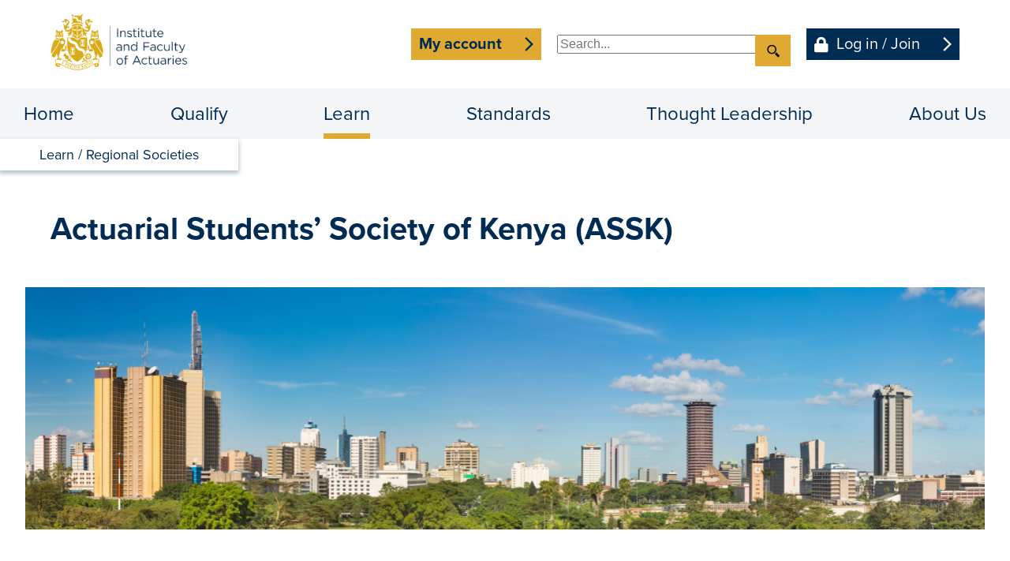

--- FILE ---
content_type: text/html; charset=utf-8
request_url: https://actuaries.org.uk/learn/regional-societies/actuarial-students-society-of-kenya-assk/
body_size: 20118
content:



<!DOCTYPE html>
<html lang="en-GB">
<head>
    


    <title>Actuarial Students&#x2019; Society of Kenya (ASSK)</title>


    <meta http-equiv="Content-Type" content="text/html; charset=utf-8">
    <meta http-equiv="X-UA-Compatible" content="IE=edge">
    <meta name="viewport" content="width=device-width, initial-scale=1">
    <meta name="description" content="The Institute and Faculty of Actuaries (IFoA) is the UK's only chartered professional body dedicated to educating, developing and regulating actuaries based both in the UK and internationally.">
    <meta name="keywords" content="">
    <meta name="robots" content="">
    <meta name="google-site-verification" content="">
<meta property="og:site_name" content="Institute and Faculty of Actuaries" /><meta property="og:type" content="article" /><meta property="og:url" content="https://actuaries.org.uk/learn/regional-societies/actuarial-students-society-of-kenya-assk/" /><meta property="og:title" content="Actuarial Students’ Society of Kenya (ASSK) | Institute and Faculty of Actuaries" /><meta property="og:description" content="" /><meta property="og:image" content="" /><meta property="og:image:url" content="" />

    <link rel="icon" type="image/png" sizes="196x196" href="/images/favicon/favicon-196.png">
    <link rel="icon" type="image/png" sizes="192x192" href="/images/favicon/favicon-192.png">
    <link rel="icon" type="image/png" sizes="180x180" href="/images/favicon/favicon-180.png">
    <link rel="icon" type="image/png" sizes="167x167" href="/images/favicon/favicon-167.png">
    <link rel="icon" type="image/png" sizes="152x152" href="/images/favicon/favicon-152.png">
    <link rel="icon" type="image/png" sizes="128x128" href="/images/favicon/favicon-128.png">
    <link rel="icon" type="image/png" sizes="32x32" href="/images/favicon/favicon-32.png">
    <link rel="stylesheet" href="/css/swiper-bundle.min.css" />
    <link rel="stylesheet" href="/css/plyr.css" />
    <link rel="stylesheet" href="/css/fontawesome-5.15.4.min.css">
    <link rel="stylesheet" href="/css/jquery.datetimepicker.min.css">
    <link rel="stylesheet" href="/css/dropzone.min.css">
    <link rel="stylesheet" href="/css/app.min.css?134116712280000000">



    <script integrity="sha256-/xUj+3OJU5yExlq6GSYGSHk7tPXikynS7ogEvDej/m4=" crossorigin="anonymous" src="//code.jquery.com/jquery-3.6.0.min.js"></script>
    <script src="/js/swiper-bundle.min.js"></script>
    <script defer src="/js/plyr.js"></script>
    <script defer src="/js/jquery.datetimepicker.full.js"></script>
    <script defer src="/js/dropzone.min.js"></script>
    <script type="module" defer src="/js/app.min.js?134116712280000000"></script>
<!-- Google Tag Manager -->
<script>(function(w,d,s,l,i){w[l]=w[l]||[];w[l].push({'gtm.start':
new Date().getTime(),event:'gtm.js'});var f=d.getElementsByTagName(s)[0],
j=d.createElement(s),dl=l!='dataLayer'?'&l='+l:'';j.async=true;j.src=
'https://www.googletagmanager.com/gtm.js?id='+i+dl;f.parentNode.insertBefore(j,f);
})(window,document,'script','dataLayer','GTM-NRD8CR3');</script>
<!-- End Google Tag Manager -->

<!-- Google Tag Manager (noscript) -->
<noscript><iframe src="https://www.googletagmanager.com/ns.html?id=GTM-NRD8CR3"
height="0" width="0" style="display:none;visibility:hidden"></iframe></noscript>
<!-- End Google Tag Manager (noscript) -->

<script>
                // Initiate Web Behaviour Tracking (this section MUST come prior any other dmPt calls)
                // Do not change this
                (function(w,d,u,t,o,c){w['dmtrackingobjectname']=o;c=d.createElement(t);c.async=1;c.src=u;t=d.getElementsByTagName
                (t)[0];t.parentNode.insertBefore(c,t);w[o]=w[o]||function(){(w[o].q=w[o].q||[]).push(arguments);};
                })(window, document, '//static.trackedweb.net/js/_dmptv4.js', 'script', 'dmPt');
                window.dmPt('create', 'DM-4356614479-01', 'actuaries.org.uk');
              window.dmPt('track');
                // window.dmPt("identify", "example@example.com");  // Hardcoded example, inject contact email address.
</script>    <script integrity="sha512-KFHXdr2oObHKI9w4Hv1XPKc898mE4kgYx58oqsc/JqqdLMDI4YjOLzom+EMlW8HFUd0QfjfAvxSL6sEq/a42fQ==" crossorigin="anonymous" referrerpolicy="no-referrer" src="https://cdnjs.cloudflare.com/ajax/libs/jquery-validate/1.21.0/jquery.validate.min.js"></script>
    <script integrity="sha512-xq+Vm8jC94ynOikewaQXMEkJIOBp7iArs3IhFWSWdRT3Pq8wFz46p+ZDFAR7kHnSFf+zUv52B3prRYnbDRdgog==" crossorigin="anonymous" referrerpolicy="no-referrer" src="https://cdnjs.cloudflare.com/ajax/libs/jquery-validation-unobtrusive/4.0.0/jquery.validate.unobtrusive.min.js"></script>

</head>
<body class="general-content-page">
    <!-- [search overlay] -->
    
    <section class="search-container">
<form action="/learn/regional-societies/actuarial-students-society-of-kenya-assk/" class="search-form" enctype="multipart/form-data" id="popup-search-form" method="post">            <a href="#" class="close"></a>
            <span class="title">Search</span>
            <span class="content">Where would you like to go?</span>
            <fieldset>
                <input type="text" placeholder="e.g. keyword, phrase, document title etc." name="Query" />
                <button class="button search"></button>
            </fieldset>
<input name="__RequestVerificationToken" type="hidden" value="CfDJ8Pd7XNoibrJKnTEB0aLszMYqJwzFkuF3idgflNjsmkyIyKno8GW9RHL3yiaPWsqAd4aCEWGen_s7UpBKbsBvbsxpOfUDyZaP5x_khkcdnGFRVcUlNdKv5VocAhOPvs0raAvMPLbff78wo1h0ADZ6eG8" /><input name="ufprt" type="hidden" value="CfDJ8Pd7XNoibrJKnTEB0aLszMZZEswO1-WTImTUonHIvgNFheW1U2tc-j0K9jmM2dd2Qnsz9oarBGxcMjA2kqI33CPGifBKTlFqcWHvprq9Nr7Q53k1n-XeQkNJbZ_CK-ZxNq_DW7vHeeBOds6mMumTBBs" /></form>    </section>


    <!-- [additional tags and scripts displayed at <body> start] -->
    




    <!-- [header] -->




<!-- [main navigation] -->



            <div class="main-navigation-container mobile-only hidden">
                <div class="main-navigation">
                    <nav>
                        <ul class="root-level">
                            <!-- [home page] -->
                            <li class="home"><a href="/">Home</a></li>

                            <!-- [website pages] -->
                <li class="has-subpages" data-level="1" id="item1125">
                    <a href="/qualify/">Qualify</a>

                        <ul data-parent-id="item1125">                <li class="has-subpages" data-level="2" id="item1138">
                    <a href="https://actuaries.org.uk/become-an-actuary/">Become an actuary</a>

                        <ul data-parent-id="item1138">                <li class="" data-level="3" id="item1187">
                    <a href="/qualify/become-an-actuary/what-is-an-actuary/">What Is An Actuary?</a>

                </li>
                <li class="" data-level="3" id="item1181">
                    <a href="/qualify/become-an-actuary/route-to-becoming-an-actuary/">Route To Becoming An Actuary</a>

                </li>
                <li class="" data-level="3" id="item2320">
                    <a href="/qualify/become-an-actuary/transfer-of-prior-learning/">Transfer of prior learning </a>

                </li>
                <li class="" data-level="3" id="item1190">
                    <a href="/qualify/become-an-actuary/your-first-actuarial-role/">Your First Actuarial Role</a>

                </li>
                <li class="" data-level="3" id="item1151">
                    <a href="/qualify/become-an-actuary/actuarial-apprenticeships/">Actuarial Apprenticeships</a>

                </li>
                <li class="" data-level="3" id="item2313">
                    <a href="/qualify/become-an-actuary/apprenticeship-employers/">Apprenticeship employers</a>

                </li>
                <li class="" data-level="3" id="item1172">
                    <a href="/qualify/become-an-actuary/our-global-community/">Our Global Community</a>

                </li>
                <li class="" data-level="3" id="item1183">
                    <a href="/qualify/become-an-actuary/support-for-schools-and-universities/">Support for Schools and Universities</a>

                </li>
                <li class="" data-level="3" id="item1182">
                    <a href="/qualify/become-an-actuary/support-for-actuarial-employers/">Support for Actuarial Employers</a>

                </li>
                <li class="" data-level="3" id="item41663">
                    <a href="/qualify/become-an-actuary/make-your-maths-skills-count/">Make your maths skills count</a>

                </li>
</ul>
                </li>
                <li class="has-subpages" data-level="2" id="item1139">
                    <a href="https://actuaries.org.uk/curriculum/">Curriculum</a>

                        <ul data-parent-id="item1139">                <li class="" data-level="3" id="item1152">
                    <a href="/qualify/curriculum/actuarial-mathematics/">Actuarial Mathematics</a>

                </li>
                <li class="" data-level="3" id="item1153">
                    <a href="/qualify/curriculum/actuarial-practice/">Actuarial Practice</a>

                </li>
                <li class="" data-level="3" id="item1274">
                    <a href="/qualify/curriculum/actuarial-statistics/">Actuarial Statistics</a>

                </li>
                <li class="" data-level="3" id="item2321">
                    <a href="/qualify/curriculum/banking/">Banking</a>

                </li>
                <li class="" data-level="3" id="item1156">
                    <a href="/qualify/curriculum/business/">Business</a>

                </li>
                <li class="" data-level="3" id="item1158">
                    <a href="https://actuaries.org.uk/communications-practice-cp3/">Communications Practice</a>

                </li>
                <li class="" data-level="3" id="item1160">
                    <a href="/qualify/curriculum/enterprise-and-risk-management/">Enterprise and Risk Management</a>

                </li>
                <li class="" data-level="3" id="item1166">
                    <a href="/qualify/curriculum/general-insurance/">General Insurance</a>

                </li>
                <li class="" data-level="3" id="item1167">
                    <a href="/qualify/curriculum/health-and-care/">Health and Care</a>

                </li>
                <li class="" data-level="3" id="item1168">
                    <a href="/qualify/curriculum/investment-and-finance/">Investment and Finance</a>

                </li>
                <li class="" data-level="3" id="item1169">
                    <a href="/qualify/curriculum/life-insurance/">Life Insurance</a>

                </li>
                <li class="" data-level="3" id="item1170">
                    <a href="/qualify/curriculum/modelling-practice/">Modelling Practice</a>

                </li>
                <li class="" data-level="3" id="item1173">
                    <a href="/qualify/curriculum/pensions-and-other-benefits/">Pensions and Other Benefits</a>

                </li>
                <li class="" data-level="3" id="item1180">
                    <a href="/qualify/curriculum/research-route/">Research Route</a>

                </li>
                <li class="" data-level="3" id="item1165">
                    <a href="/qualify/curriculum/frequently-asked-questions/">Frequently Asked Questions</a>

                </li>
</ul>
                </li>
                <li class="has-subpages" data-level="2" id="item1140">
                    <a href="https://actuaries.org.uk/exams/">My exams</a>

                        <ul data-parent-id="item1140">                <li class="" data-level="3" id="item3604">
                    <a href="/qualify/my-exams/exam-developments/">Preparing for the April 2026 exam session</a>

                </li>
                <li class="" data-level="3" id="item3596">
                    <a href="/qualify/my-exams/exam-news/">Exam news</a>

                </li>
                <li class="" data-level="3" id="item1161">
                    <a href="https://actuaries.org.uk/exam-dates/">Key exam dates</a>

                </li>
                <li class="" data-level="3" id="item1155">
                    <a href="https://actuaries.org.uk/book-your-exams/">Book your exams</a>

                </li>
                <li class="" data-level="3" id="item1489">
                    <a href="/qualify/my-exams/exam-and-other-fees/">Exam and other fees</a>

                </li>
                <li class="" data-level="3" id="item1491">
                    <a href="/qualify/my-exams/practice-modules/">Practice Modules</a>

                </li>
                <li class="" data-level="3" id="item1492">
                    <a href="/qualify/my-exams/professional-skills-course-and-cera-booking/">Professional Skills Course and CERA booking</a>

                </li>
                <li class="" data-level="3" id="item1493">
                    <a href="https://actuaries.org.uk/access-arrangements/">Access arrangements</a>

                </li>
                <li class="" data-level="3" id="item1494">
                    <a href="/qualify/my-exams/certified-actuarial-analyst/">Certified Actuarial Analyst</a>

                </li>
</ul>
                </li>
                <li class="has-subpages" data-level="2" id="item1177">
                    <a href="/qualify/prepare-for-your-exams/">Prepare for your exams</a>

                        <ul data-parent-id="item1177">                <li class="" data-level="3" id="item1498">
                    <a href="/qualify/prepare-for-your-exams/assessment-regulations/">Assessment regulations</a>

                </li>
                <li class="" data-level="3" id="item3594">
                    <a href="/qualify/prepare-for-your-exams/objective-based-assessment-study-tips/">Objective based assessment: study tips</a>

                </li>
                <li class="" data-level="3" id="item3595">
                    <a href="/qualify/prepare-for-your-exams/new-exam-system-technical-requirements/">Exam system technical requirements</a>

                </li>
                <li class="" data-level="3" id="item1500">
                    <a href="https://actuaries.org.uk/past-exam-papers-and-examiners-reports/">Past exam papers and examiners&#x2019; reports</a>

                </li>
</ul>
                </li>
                <li class="has-subpages" data-level="2" id="item1154">
                    <a href="/qualify/after-exams/">After Exams</a>

                        <ul data-parent-id="item1154">                <li class="" data-level="3" id="item7414">
                    <a href="/qualify/after-exams/educational-opportunities-paid/">Educational opportunities (paid)</a>

                </li>
</ul>
                </li>
                <li class="has-subpages" data-level="2" id="item1472">
                    <a href="/qualify/exam-exemptions/">Exam Exemptions</a>

                        <ul data-parent-id="item1472">                <li class="" data-level="3" id="item5042">
                    <a href="/qualify/exam-exemptions/information-for-universities/">Information for universities</a>

                </li>
                <li class="" data-level="3" id="item4944">
                    <a href="/qualify/exam-exemptions/university-courses-with-exemptions-route-a/">University courses with exemptions (Route A)</a>

                </li>
                <li class="" data-level="3" id="item5043">
                    <a href="/qualify/exam-exemptions/other-professional-bodies-route-c/">Other Professional bodies (Route C)</a>

                </li>
                <li class="" data-level="3" id="item5044">
                    <a href="/qualify/exam-exemptions/non-accredited-degree-courses-route-d/">Non-accredited degree courses (Route D)</a>

                </li>
                <li class="" data-level="3" id="item5045">
                    <a href="/qualify/exam-exemptions/sp0-an-alternative-specialist-principle-option-route-e/">SP0: An Alternative Specialist Principle option (Route E)</a>

                </li>
</ul>
                </li>
                <li class="has-subpages" data-level="2" id="item1174">
                    <a href="/qualify/personal-and-professional-development/">Personal and Professional Development</a>

                        <ul data-parent-id="item1174">                <li class="" data-level="3" id="item1171">
                    <a href="/qualify/personal-and-professional-development/monitoring-your-ppd/">Monitoring Your PPD</a>

                </li>
                <li class="" data-level="3" id="item1175">
                    <a href="/qualify/personal-and-professional-development/ppd-for-2019-joiners/">PPD for 2019 Joiners</a>

                </li>
                <li class="" data-level="3" id="item2193">
                    <a href="/qualify/personal-and-professional-development/missed-your-ppd-deadline/">Missed your PPD Deadline?</a>

                </li>
                <li class="" data-level="3" id="item2901">
                    <a href="/qualify/personal-and-professional-development/ppd-faqs/">PPD frequently asked questions</a>

                </li>
</ul>
                </li>
                <li class="" data-level="2" id="item1473">
                    <a href="/qualify/information-for-employers/">Information for employers</a>

                </li>
                <li class="has-subpages" data-level="2" id="item2154">
                    <a href="/qualify/student-and-associate-newsletters-and-updates/">Student and Associate newsletters and updates</a>

                        <ul data-parent-id="item2154">                <li class="" data-level="3" id="item1501">
                    <a href="https://actuaries.org.uk/qualification-handbook/">Qualification handbook</a>

                </li>
</ul>
                </li>
                <li class="has-subpages" data-level="2" id="item2153">
                    <a href="/qualify/non-members/">Non Members</a>

                        <ul data-parent-id="item2153">                <li class="" data-level="3" id="item1495">
                    <a href="/qualify/non-members/exam-qas-for-non-members/">Exam Q&amp;As for non members</a>

                </li>
                <li class="" data-level="3" id="item1496">
                    <a href="/qualify/non-members/non-member-registration-form/">Non-member registration form</a>

                </li>
                <li class="" data-level="3" id="item1497">
                    <a href="/qualify/non-members/student-admission-to-the-ifoa-qas/">Student admission to the IFoA Q&amp;As</a>

                </li>
</ul>
                </li>
</ul>
                </li>
                <li class="has-subpages" data-level="1" id="item1122">
                    <a href="/learn/">Learn</a>

                        <ul data-parent-id="item1122">                <li class="has-subpages" data-level="2" id="item1382">
                    <a href="/learn/lifelong-learning/">Lifelong learning</a>

                        <ul data-parent-id="item1382">                <li class="" data-level="3" id="item1404">
                    <a href="/learn/lifelong-learning/banking/">Banking</a>

                </li>
                <li class="" data-level="3" id="item1405">
                    <a href="/learn/lifelong-learning/career-support/">Career support</a>

                </li>
                <li class="" data-level="3" id="item1406">
                    <a href="/learn/lifelong-learning/cera-and-risk-management/">CERA and risk management</a>

                </li>
                <li class="" data-level="3" id="item3140">
                    <a href="https://actuaries.org.uk/climate-risk-sustainability-course/">Climate Risk and Sustainability Course</a>

                </li>
                <li class="" data-level="3" id="item1407">
                    <a href="/learn/lifelong-learning/data-science/">Data science</a>

                </li>
                <li class="" data-level="3" id="item1409">
                    <a href="/learn/lifelong-learning/general-management-and-business-skills/">General management and business skills</a>

                </li>
                <li class="" data-level="3" id="item1410">
                    <a href="/learn/lifelong-learning/ifrs-17/">IFRS 17</a>

                </li>
                <li class="" data-level="3" id="item2142">
                    <a href="/learn/lifelong-learning/sustainability-and-lifelong-learning/">Sustainability and Lifelong Learning</a>

                </li>
                <li class="" data-level="3" id="item3465">
                    <a href="https://actuaries.org.uk/ifoa-mentoring-programme/">IFoA mentoring programme</a>

                </li>
                <li class="" data-level="3" id="item46653">
                    <a href="https://actuaries.org.uk/certificate-in-ethical-artificial-intelligence/">Certificate in Ethical Artificial Intelligence (AI)</a>

                </li>
</ul>
                </li>
                <li class="has-subpages" data-level="2" id="item1378">
                    <a href="/learn/continuing-professional-development/">Continuing Professional Development</a>

                        <ul data-parent-id="item1378">                <li class="" data-level="3" id="item1391">
                    <a href="/learn/continuing-professional-development/cpd-related-information/">CPD related information</a>

                </li>
                <li class="" data-level="3" id="item1393">
                    <a href="/learn/continuing-professional-development/practising-certificate-holders/">Practising Certificate Holders </a>

                </li>
                <li class="" data-level="3" id="item1394">
                    <a href="/learn/continuing-professional-development/reflective-practice-discussions/">Reflective practice discussions</a>

                </li>
                <li class="" data-level="3" id="item3121">
                    <a href="/learn/continuing-professional-development/non-practising-status/">Non-Practising Status</a>

                </li>
</ul>
                </li>
                <li class="has-subpages" data-level="2" id="item1384">
                    <a href="/learn/professional-skills-training/">Professional Skills Training</a>

                        <ul data-parent-id="item1384">                <li class="" data-level="3" id="item1434">
                    <a href="/learn/professional-skills-training/stage-1-professionalism-course/">Stage 1: Professionalism Course</a>

                </li>
                <li class="" data-level="3" id="item1435">
                    <a href="/learn/professional-skills-training/stage-2-online-professionalism-course/">Stage 2: Online Professionalism course</a>

                </li>
                <li class="" data-level="3" id="item1436">
                    <a href="/learn/professional-skills-training/stage-3-professional-skills-training/">Stage 3: Professional Skills Training</a>

                </li>
                <li class="" data-level="3" id="item1431">
                    <a href="/learn/professional-skills-training/changes-made-in-2020-to-the-professional-skills-training-regime/">Changes made in 2020 to the Professional Skills Training regime</a>

                </li>
</ul>
                </li>
                <li class="has-subpages" data-level="2" id="item1692">
                    <a href="/learn/events/events-calendar/">Events Calendar</a>

                        <ul data-parent-id="item1692">                <li class="" data-level="3" id="item5713">
                    <a href="https://actuaries.org.uk/events/sponsorship-and-exhibition-opportunities/">Sponsorship and exhibition opportunities</a>

                </li>
                <li class="" data-level="3" id="item5711">
                    <a href="https://actuaries.org.uk/call-for-speakers/">Call for speakers</a>

                </li>
</ul>
                </li>
                <li class="" data-level="2" id="item2497">
                    <a href="https://actuaries.org.uk/virtual-learning-environment/">The IFoA&#x27;s Virtual Learning Environment (VLE)</a>

                </li>
                <li class="" data-level="2" id="item7770">
                    <a href="https://actuaries.org.uk/Regional-activity/">Regional Societies</a>

                </li>
                <li class="has-subpages" data-level="2" id="item7565">
                    <a href="/learn/volunteering-for-the-ifoa/">Volunteering for the IFoA</a>

                        <ul data-parent-id="item7565">                <li class="" data-level="3" id="item7566">
                    <a href="https://actuaries.org.uk/volunteer-vacancies/">Volunteer vacancies</a>

                </li>
</ul>
                </li>
</ul>
                </li>
                <li class="has-subpages" data-level="1" id="item1128">
                    <a href="/standards/">Standards</a>

                        <ul data-parent-id="item1128">                <li class="" data-level="2" id="item55036">
                    <a href="https://actuaries.org.uk/uk-review-actuarial-regulation/">UK review of actuarial regulation</a>

                </li>
                <li class="" data-level="2" id="item1515">
                    <a href="/standards/our-role-as-a-regulator/">Our role as a regulator</a>

                </li>
                <li class="" data-level="2" id="item1517">
                    <a href="https://actuaries.org.uk/professional-and-regulatory-support-helpdesk/">Professional and Regulatory Support Helpdesk</a>

                </li>
                <li class="has-subpages" data-level="2" id="item1523">
                    <a href="/standards/standards-and-guidance/">Standards and guidance</a>

                        <ul data-parent-id="item1523">                <li class="" data-level="3" id="item1624">
                    <a href="https://actuaries.org.uk/the-actuaries-code/">The Actuaries&#x2019; Code</a>

                </li>
                <li class="" data-level="3" id="item1625">
                    <a href="https://actuaries.org.uk/actuarial-profession-standards-aps/">Actuarial Profession Standards (APS)</a>

                </li>
                <li class="" data-level="3" id="item1626">
                    <a href="/standards/standards-and-guidance/non-mandatory-guidance/">Non-mandatory guidance</a>

                </li>
                <li class="" data-level="3" id="item1627">
                    <a href="/standards/standards-and-guidance/professional-standards-directory/">Professional Standards Directory</a>

                </li>
                <li class="" data-level="3" id="item1628">
                    <a href="/standards/standards-and-guidance/archive-of-withdrawn-standards/">Archive of withdrawn standards</a>

                </li>
                <li class="" data-level="3" id="item1629">
                    <a href="/standards/standards-and-guidance/our-standards-approval-process/">Our Standards approval process</a>

                </li>
                <li class="" data-level="3" id="item1511">
                    <a href="/standards/standards-and-guidance/international-standards-and-aps-x1/">International Standards and APS X1</a>

                </li>
</ul>
                </li>
                <li class="" data-level="2" id="item2507">
                    <a href="https://actuaries.org.uk/international-standards-of-actuarial-practice-isaps-and-european-standards-of-actuarial-practice-esaps/">ISAPs and ESAPs</a>

                </li>
                <li class="" data-level="2" id="item1524">
                    <a href="/standards/work-review/">Work Review</a>

                </li>
                <li class="" data-level="2" id="item2515">
                    <a href="/standards/conflicts-of-interest/">Conflicts of interest</a>

                </li>
                <li class="" data-level="2" id="item1522">
                    <a href="/standards/speaking-up/">Speaking up</a>

                </li>
                <li class="" data-level="2" id="item1581">
                    <a href="https://actuaries.org.uk/qas/">Quality Assurance Scheme (QAS)</a>

                </li>
                <li class="has-subpages" data-level="2" id="item1509">
                    <a href="/standards/designated-professional-body/">Designated Professional Body</a>

                        <ul data-parent-id="item1509">                <li class="" data-level="3" id="item1554">
                    <a href="/standards/designated-professional-body/apply-for-a-dpb-licence/">Apply for a DPB licence</a>

                </li>
                <li class="" data-level="3" id="item1555">
                    <a href="/standards/designated-professional-body/complaints-against-dpb-firms/">Complaints against DPB firms</a>

                </li>
                <li class="" data-level="3" id="item1556">
                    <a href="/standards/designated-professional-body/dpb-handbook-and-guide/">DPB Handbook and Guide</a>

                </li>
                <li class="" data-level="3" id="item1557">
                    <a href="/standards/designated-professional-body/licensed-firms/">Licensed firms</a>

                </li>
                <li class="" data-level="3" id="item1559">
                    <a href="/standards/designated-professional-body/dpb-board-papers/">Useful Documents</a>

                </li>
                <li class="" data-level="3" id="item1560">
                    <a href="/standards/designated-professional-body/dpb-licence/">What can firms licensed by the DPB do?</a>

                </li>
</ul>
                </li>
                <li class="" data-level="2" id="item1510">
                    <a href="/standards/independent-disciplinary-process/">Independent Disciplinary Process</a>

                </li>
                <li class="" data-level="2" id="item1519">
                    <a href="/standards/regulatory-communications-and-consultations/">Regulatory communications and consultations</a>

                </li>
                <li class="" data-level="2" id="item1521">
                    <a href="/standards/risk-alerts/">Risk Alerts</a>

                </li>
                <li class="has-subpages" data-level="2" id="item2504">
                    <a href="/standards/practising-certificates/">Practising certificates</a>

                        <ul data-parent-id="item2504">                <li class="" data-level="3" id="item1589">
                    <a href="https://actuaries.org.uk/changes-and-amendments-to-the-practising-certificates-scheme/">Changes and amendments to the Practising Certificates Scheme</a>

                </li>
                <li class="" data-level="3" id="item1590">
                    <a href="https://actuaries.org.uk/practising-certificates-committee/">Practising Certificates Committee</a>

                </li>
                <li class="" data-level="3" id="item1591">
                    <a href="https://actuaries.org.uk/skill-sets-for-practising-certificate-holders/">Skill sets for Practising Certificate holders</a>

                </li>
</ul>
                </li>
                <li class="" data-level="2" id="item1504">
                    <a href="/standards/actuarial-monitoring-scheme/">Actuarial Monitoring Scheme</a>

                </li>
                <li class="" data-level="2" id="item1507">
                    <a href="/standards/data-science-ethics/">Data Science Ethics</a>

                </li>
</ul>
                </li>
                <li class="has-subpages" data-level="1" id="item1133">
                    <a href="/thought-leadership/">Thought Leadership</a>

                        <ul data-parent-id="item1133">                <li class="has-subpages" data-level="2" id="item2439">
                    <a href="/thought-leadership/policy/">Policy</a>

                        <ul data-parent-id="item2439">                <li class="" data-level="3" id="item4623">
                    <a href="/thought-leadership/policy/100-year-life/">100 year life</a>

                </li>
                <li class="" data-level="3" id="item4599">
                    <a href="/thought-leadership/policy/future-of-insurance/">Future of insurance</a>

                </li>
                <li class="" data-level="3" id="item1322">
                    <a href="/thought-leadership/policy/sustainability-hub/">Sustainability hub</a>

                </li>
                <li class="" data-level="3" id="item4581">
                    <a href="/thought-leadership/policy/policy-summaries/">Policy summaries</a>

                </li>
                <li class="" data-level="3" id="item4789">
                    <a href="https://actuaries.org.uk/policy/consultation-responses/">Consultation responses</a>

                </li>
</ul>
                </li>
                <li class="has-subpages" data-level="2" id="item4555">
                    <a href="https://actuaries.org.uk/thought-leadership/campaigns//">Thought leadership campaigns</a>

                        <ul data-parent-id="item4555">                <li class="" data-level="3" id="item1467">
                    <a href="/thought-leadership/thought-leadership-campaigns/great-risk-transfer/">Great Risk Transfer</a>

                </li>
                <li class="" data-level="3" id="item4556">
                    <a href="/thought-leadership/thought-leadership-campaigns/poverty-premium/">Poverty Premium</a>

                </li>
                <li class="" data-level="3" id="item4557">
                    <a href="/thought-leadership/thought-leadership-campaigns/savings-goals-for-retirement/">Savings Goals for Retirement</a>

                </li>
                <li class="" data-level="3" id="item10259">
                    <a href="https://actuaries.org.uk/beyond-the-next-parliament/">Beyond the next Parliament: The case for long-term policymaking</a>

                </li>
</ul>
                </li>
                <li class="has-subpages" data-level="2" id="item4548">
                    <a href="/thought-leadership/thought-leadership-initiatives/">Thought leadership initiatives</a>

                        <ul data-parent-id="item4548">                <li class="" data-level="3" id="item1323">
                    <a href="https://actuaries.org.uk/frank-redington-prizes/">The Frank Redington Prizes</a>

                </li>
                <li class="" data-level="3" id="item5053">
                    <a href="https://actuaries.org.uk/think/">&#x2018;think&#x2019; thought leadership series</a>

                </li>
</ul>
                </li>
                <li class="" data-level="2" id="item3157">
                    <a href="https://blog.actuaries.org.uk/">IFoA Blog</a>

                </li>
                <li class="" data-level="2" id="item1380">
                    <a href="https://www.actuaries.org.uk/learn-and-develop/continuous-mortality-investigation">CMI</a>

                </li>
                <li class="" data-level="2" id="item1464">
                    <a href="/thought-leadership/journals-and-research-publications/">Our journals and research publications</a>

                </li>
                <li class="" data-level="2" id="item1461">
                    <a href="https://actuaries.org.uk/library-services/">Library services</a>

                </li>
                <li class="" data-level="2" id="item6356">
                    <a href="/thought-leadership/research/">Research</a>

                </li>
</ul>
                </li>
                <li class="has-subpages" data-level="1" id="item1285">
                    <a href="/about-us/">About Us</a>

                        <ul data-parent-id="item1285">                <li class="" data-level="2" id="item1286">
                    <a href="https://actuaries.org.uk/our-strategy/">Our strategy</a>

                </li>
                <li class="has-subpages" data-level="2" id="item1287">
                    <a href="https://actuaries.org.uk/governance-structure/">Governance and structure</a>

                        <ul data-parent-id="item1287">                <li class="" data-level="3" id="item1854">
                    <a href="https://actuaries.org.uk/honorary-officers-and-the-chief-executive-officer-of-the-ifoa/">Honorary Officers and the Chief Executive Officer of the IFoA</a>

                </li>
                <li class="" data-level="3" id="item1863">
                    <a href="https://actuaries.org.uk/council/">Council</a>

                </li>
                <li class="" data-level="3" id="item1868">
                    <a href="https://actuaries.org.uk/ifoa-board/">IFoA Board</a>

                </li>
                <li class="" data-level="3" id="item1433">
                    <a href="https://actuaries.org.uk/executive-leadership-team/">Executive Leadership Team</a>

                </li>
                <li class="has-subpages" data-level="3" id="item1870">
                    <a href="/about-us/governance-and-structure/other-boards-and-committees/">Other Boards and Committees</a>

                        <ul data-parent-id="item1870">                <li class="" data-level="4" id="item2417">
                    <a href="/about-us/practice-areas/">Practice Boards</a>

                </li>
</ul>
                </li>
                <li class="" data-level="3" id="item1902">
                    <a href="https://actuaries.org.uk/AGM/">Annual General Meeting</a>

                </li>
                <li class="" data-level="3" id="item1904">
                    <a href="/about-us/governance-and-structure/constitution/">Constitution</a>

                </li>
                <li class="" data-level="3" id="item1905">
                    <a href="/about-us/governance-and-structure/regulation-changes/">Regulation changes</a>

                </li>
                <li class="" data-level="3" id="item8473">
                    <a href="https://actuaries.org.uk/governance/">IFoA governance reforms</a>

                </li>
</ul>
                </li>
                <li class="has-subpages" data-level="2" id="item3415">
                    <a href="https://actuaries.org.uk/chartered/">Chartered Actuary</a>

                        <ul data-parent-id="item3415">                <li class="" data-level="3" id="item51567">
                    <a href="https://actuaries.org.uk/chartered-actuary-for-members/">Chartered Actuary for members</a>

                </li>
</ul>
                </li>
                <li class="has-subpages" data-level="2" id="item1308">
                    <a href="/about-us/annual-reports/">Annual reports</a>

                        <ul data-parent-id="item1308">                <li class="" data-level="3" id="item56736">
                    <a href="https://actuaries.org.uk/annual-report-2024-25/">Annual report 2024-25: advancing the profession together</a>

                </li>
</ul>
                </li>
                <li class="has-subpages" data-level="2" id="item1309">
                    <a href="https://actuaries.org.uk/diversity-equity-and-inclusion/">Diversity, equity, and inclusion</a>

                        <ul data-parent-id="item1309">                <li class="" data-level="3" id="item2529">
                    <a href="/about-us/diversity-equity-and-inclusion/diversity-faqs/">Diversity FAQs</a>

                </li>
</ul>
                </li>
                <li class="" data-level="2" id="item1306">
                    <a href="/about-us/prizes-and-awards/">Prizes and awards</a>

                </li>
                <li class="has-subpages" data-level="2" id="item1316">
                    <a href="/about-us/ifoa-foundation/">IFoA Foundation</a>

                        <ul data-parent-id="item1316">                <li class="" data-level="3" id="item1913">
                    <a href="/about-us/ifoa-foundation/donate-to-the-ifoa-foundation/">Donate to the IFoA Foundation</a>

                </li>
                <li class="" data-level="3" id="item1914">
                    <a href="/about-us/ifoa-foundation/our-impact/">Our impact</a>

                </li>
                <li class="" data-level="3" id="item1915">
                    <a href="/about-us/ifoa-foundation/what-we-do/">What we do</a>

                </li>
</ul>
                </li>
                <li class="" data-level="2" id="item2815">
                    <a href="https://actuaries.org.uk/practice-areas/">Practice areas</a>

                </li>
                <li class="has-subpages" data-level="2" id="item1319">
                    <a href="/about-us/our-commitment-to-sustainability/">Our commitment to sustainability</a>

                        <ul data-parent-id="item1319">                <li class="" data-level="3" id="item8197">
                    <a href="https://actuaries.org.uk/biodiversity-statement/">Biodiversity statement</a>

                </li>
                <li class="" data-level="3" id="item1918">
                    <a href="https://actuaries.org.uk/climate-change-statement/">Climate change statement</a>

                </li>
</ul>
                </li>
                <li class="has-subpages" data-level="2" id="item1320">
                    <a href="/about-us/choosing-the-right-avenue-for-your-complaint/">Choosing the right avenue for your complaint</a>

                        <ul data-parent-id="item1320">                <li class="" data-level="3" id="item1925">
                    <a href="/about-us/choosing-the-right-avenue-for-your-complaint/complaints-and-disciplinary-process-policy/">Complaints and Disciplinary process policy</a>

                </li>
</ul>
                </li>
                <li class="" data-level="2" id="item1312">
                    <a href="/about-us/organisations-we-work-with/">Organisations we work with</a>

                </li>
                <li class="" data-level="2" id="item1893">
                    <a href="/about-us/about-our-membership-facts-and-figures/">About our membership</a>

                </li>
                <li class="" data-level="2" id="item5041">
                    <a href="/about-us/our-member-pledge/">Our member pledge</a>

                </li>
                <li class="" data-level="2" id="item5723">
                    <a href="https://actuaries.org.uk/ifoa-communities/">Join IFoA communities</a>

                </li>
                <li class="" data-level="2" id="item8907">
                    <a href="/about-us/employer-hub/">Employer hub</a>

                </li>
</ul>
                </li>
                        </ul>
                    </nav>
                </div>
            </div>



<header>
    <!-- [tools] -->
    



<div class="tools-container">
    <div class="tools">
        <div class="logo">
            <a href="/">
                <picture class="desktop-only"><source media="(min-width: 1920px)" srcset="/images/logo-IFoA@2x.png 2x, /images/logo-IFoA.png 1x"><img src="/images/logo-IFoA.png" srcset="/images/logo-IFoA@2x.png 2x, /images/logo-IFoA.png 1x" alt="IFoA logo"></span></picture>
                <picture class="mobile-only"><source media="(min-width: 1920px)" srcset="/images/logo-IFoA-mobile@2x.png 2x, /images/logo-IFoA-mobile.png 1x"><img src="/images/logo-IFoA-mobile.png" srcset="/images/logo-IFoA-mobile@2x.png 2x, /images/logo-IFoA-mobile.png 1x" alt="IFoA logo"></span></picture>
            </a>
        </div>

        <div class="user-greet ifoa__header--username desktop-only">
            <h3 class="ifoa__username--displayed">
                
            </h3>
        </div>

        <div class="buttons ifoa__header--buttons">
            <div class="buttons">
                    <a href="https://my.actuaries.org.uk/" class="button desktop-only">My account</a>
                    <a href="https://my.actuaries.org.uk/" class="button membership-page mobile-only"></a>



                

<div class="search-section desktop-only">
<form action="/learn/regional-societies/actuarial-students-society-of-kenya-assk/" enctype="multipart/form-data" id="form80e99bf51a6c45bd9496bf1edcba5829" method="post"><input class="NormalTextBox" data-val="true" data-val-regex="Invalid entry" data-val-regex-pattern="[^&lt;&gt;]*" data-val-required="Please enter a search term" id="dnn_dnnSearch_txtSearch" maxlength="255" name="Query" placeholder="Search..." size="20" type="text" value="" /><span class="field-validation-valid" data-valmsg-for="Query" data-valmsg-replace="true"></span>        <button class="search-toggle-icon"></button>
<input name="__RequestVerificationToken" type="hidden" value="CfDJ8Pd7XNoibrJKnTEB0aLszMYqJwzFkuF3idgflNjsmkyIyKno8GW9RHL3yiaPWsqAd4aCEWGen_s7UpBKbsBvbsxpOfUDyZaP5x_khkcdnGFRVcUlNdKv5VocAhOPvs0raAvMPLbff78wo1h0ADZ6eG8" /><input name="ufprt" type="hidden" value="CfDJ8Pd7XNoibrJKnTEB0aLszMZi_VlkgOi9Yld0SR585PaJWXT92xdolftOmBW8a7V6vfSYOqDBNmoT7HlZGF8QKV9TgPb3W-ShqeumN_yjoLXU7K9cINs-qa0MKSumgln2ICV1i94HL9fIbozEzw9SCXM" /></form></div>
<a href="#" class="button search mobile-only"></a>

<a href="/?ssoaction=login&appid=Main&RelayState=https://actuaries.org.uk/learn/regional-societies/actuarial-students-society-of-kenya-assk/" class="button membership-login desktop-only">Log in / Join</a><a href="/?ssoaction=login&appid=Main&RelayState=https://actuaries.org.uk/learn/regional-societies/actuarial-students-society-of-kenya-assk/" class="button membership-login mobile-only"></a>

                <a href="#" class="button burger mobile-only"></a>
            </div>
        </div>
    </div>
</div>

    <!-- [main navigation] -->
    


            <div class="main-navigation-container desktop-only" data-timeout="3000">
                <nav class="main-navigation">
                    <ul class="root-level">
                        <!-- [home page] -->
                        <li ><a href="/">Home</a></li>

                        <!-- [root pages] -->
                                <li >
                                    <a href="/qualify/" data-target="menu-1125">Qualify</a>
                                </li>
                                <li class="active">
                                    <a href="/learn/" data-target="menu-1122">Learn</a>
                                </li>
                                <li >
                                    <a href="/standards/" data-target="menu-1128">Standards</a>
                                </li>
                                <li >
                                    <a href="/thought-leadership/" data-target="menu-1133">Thought Leadership</a>
                                </li>
                                <li >
                                    <a href="/about-us/" data-target="menu-1285">About Us</a>
                                </li>
                    </ul>

<div class="dropdown-container"><div class="icon-menu-scroll text-center"><a href="#" class="btn btn-circle"><i class="fa fa-angle-down fa-2x animated"></i></a></div><span class="hub-title">Qualify</span><div class="dropdown menu-1125"><ul class="column"><li class="level-two"><a href="https://actuaries.org.uk/become-an-actuary/" data-target="menu-1138">Become an actuary</a></li><li class="level-three"><a href="/qualify/become-an-actuary/what-is-an-actuary/" data-target="menu-1187">What Is An Actuary?</a></li><li class="level-three"><a href="/qualify/become-an-actuary/route-to-becoming-an-actuary/" data-target="menu-1181">Route To Becoming An Actuary</a></li><li class="level-three"><a href="/qualify/become-an-actuary/transfer-of-prior-learning/" data-target="menu-2320">Transfer of prior learning </a></li><li class="level-three"><a href="/qualify/become-an-actuary/your-first-actuarial-role/" data-target="menu-1190">Your First Actuarial Role</a></li><li class="level-three"><a href="/qualify/become-an-actuary/actuarial-apprenticeships/" data-target="menu-1151">Actuarial Apprenticeships</a></li><li class="level-three"><a href="/qualify/become-an-actuary/apprenticeship-employers/" data-target="menu-2313">Apprenticeship employers</a></li><li class="level-three"><a href="/qualify/become-an-actuary/our-global-community/" data-target="menu-1172">Our Global Community</a></li><li class="level-three"><a href="/qualify/become-an-actuary/support-for-schools-and-universities/" data-target="menu-1183">Support for Schools and Universities</a></li><li class="level-three"><a href="/qualify/become-an-actuary/support-for-actuarial-employers/" data-target="menu-1182">Support for Actuarial Employers</a></li><li class="level-three"><a href="/qualify/become-an-actuary/make-your-maths-skills-count/" data-target="menu-41663">Make your maths skills count</a></li><li class="level-two"><a href="https://actuaries.org.uk/curriculum/" data-target="menu-1139">Curriculum</a></li><li class="level-three"><a href="/qualify/curriculum/actuarial-mathematics/" data-target="menu-1152">Actuarial Mathematics</a></li><li class="level-three"><a href="/qualify/curriculum/actuarial-practice/" data-target="menu-1153">Actuarial Practice</a></li><li class="level-three"><a href="/qualify/curriculum/actuarial-statistics/" data-target="menu-1274">Actuarial Statistics</a></li><li class="level-three"><a href="/qualify/curriculum/banking/" data-target="menu-2321">Banking</a></li><li class="level-three"><a href="/qualify/curriculum/business/" data-target="menu-1156">Business</a></li><li class="level-three"><a href="https://actuaries.org.uk/communications-practice-cp3/" data-target="menu-1158">Communications Practice</a></li><li class="level-three"><a href="/qualify/curriculum/enterprise-and-risk-management/" data-target="menu-1160">Enterprise and Risk Management</a></li><li class="level-three"><a href="/qualify/curriculum/general-insurance/" data-target="menu-1166">General Insurance</a></li><li class="level-three"><a href="/qualify/curriculum/health-and-care/" data-target="menu-1167">Health and Care</a></li><li class="level-three"><a href="/qualify/curriculum/investment-and-finance/" data-target="menu-1168">Investment and Finance</a></li><li class="level-three"><a href="/qualify/curriculum/life-insurance/" data-target="menu-1169">Life Insurance</a></li><li class="level-three"><a href="/qualify/curriculum/modelling-practice/" data-target="menu-1170">Modelling Practice</a></li><li class="level-three"><a href="/qualify/curriculum/pensions-and-other-benefits/" data-target="menu-1173">Pensions and Other Benefits</a></li><li class="level-three"><a href="/qualify/curriculum/research-route/" data-target="menu-1180">Research Route</a></li><li class="level-three"><a href="/qualify/curriculum/frequently-asked-questions/" data-target="menu-1165">Frequently Asked Questions</a></li><li class="level-two"><a href="https://actuaries.org.uk/exams/" data-target="menu-1140">My exams</a></li><li class="level-three"><a href="/qualify/my-exams/exam-developments/" data-target="menu-3604">Preparing for the April 2026 exam session</a></li><li class="level-three"><a href="/qualify/my-exams/exam-news/" data-target="menu-3596">Exam news</a></li><li class="level-three"><a href="https://actuaries.org.uk/exam-dates/" data-target="menu-1161">Key exam dates</a></li><li class="level-three"><a href="https://actuaries.org.uk/book-your-exams/" data-target="menu-1155">Book your exams</a></li><li class="level-three"><a href="/qualify/my-exams/exam-and-other-fees/" data-target="menu-1489">Exam and other fees</a></li><li class="level-three"><a href="/qualify/my-exams/practice-modules/" data-target="menu-1491">Practice Modules</a></li><li class="level-three"><a href="/qualify/my-exams/professional-skills-course-and-cera-booking/" data-target="menu-1492">Professional Skills Course and CERA booking</a></li><li class="level-three"><a href="https://actuaries.org.uk/access-arrangements/" data-target="menu-1493">Access arrangements</a></li><li class="level-three"><a href="/qualify/my-exams/certified-actuarial-analyst/" data-target="menu-1494">Certified Actuarial Analyst</a></li><li class="level-two"><a href="/qualify/prepare-for-your-exams/" data-target="menu-1177">Prepare for your exams</a></li><li class="level-three"><a href="/qualify/prepare-for-your-exams/assessment-regulations/" data-target="menu-1498">Assessment regulations</a></li><li class="level-three"><a href="/qualify/prepare-for-your-exams/objective-based-assessment-study-tips/" data-target="menu-3594">Objective based assessment: study tips</a></li><li class="level-three"><a href="/qualify/prepare-for-your-exams/new-exam-system-technical-requirements/" data-target="menu-3595">Exam system technical requirements</a></li><li class="level-three"><a href="https://actuaries.org.uk/past-exam-papers-and-examiners-reports/" data-target="menu-1500">Past exam papers and examiners’ reports</a></li><li class="level-two"><a href="/qualify/after-exams/" data-target="menu-1154">After Exams</a></li><li class="level-three"><a href="/qualify/after-exams/educational-opportunities-paid/" data-target="menu-7414">Educational opportunities (paid)</a></li><li class="level-two"><a href="/qualify/exam-exemptions/" data-target="menu-1472">Exam Exemptions</a></li><li class="level-three"><a href="/qualify/exam-exemptions/information-for-universities/" data-target="menu-5042">Information for universities</a></li><li class="level-three"><a href="/qualify/exam-exemptions/university-courses-with-exemptions-route-a/" data-target="menu-4944">University courses with exemptions (Route A)</a></li><li class="level-three"><a href="/qualify/exam-exemptions/other-professional-bodies-route-c/" data-target="menu-5043">Other Professional bodies (Route C)</a></li><li class="level-three"><a href="/qualify/exam-exemptions/non-accredited-degree-courses-route-d/" data-target="menu-5044">Non-accredited degree courses (Route D)</a></li><li class="level-three"><a href="/qualify/exam-exemptions/sp0-an-alternative-specialist-principle-option-route-e/" data-target="menu-5045">SP0: An Alternative Specialist Principle option (Route E)</a></li><li class="level-two"><a href="/qualify/personal-and-professional-development/" data-target="menu-1174">Personal and Professional Development</a></li><li class="level-three"><a href="/qualify/personal-and-professional-development/monitoring-your-ppd/" data-target="menu-1171">Monitoring Your PPD</a></li><li class="level-three"><a href="/qualify/personal-and-professional-development/ppd-for-2019-joiners/" data-target="menu-1175">PPD for 2019 Joiners</a></li><li class="level-three"><a href="/qualify/personal-and-professional-development/missed-your-ppd-deadline/" data-target="menu-2193">Missed your PPD Deadline?</a></li><li class="level-three"><a href="/qualify/personal-and-professional-development/ppd-faqs/" data-target="menu-2901">PPD frequently asked questions</a></li><li class="level-two"><a href="/qualify/information-for-employers/" data-target="menu-1473">Information for employers</a></li><li class="level-two"><a href="/qualify/student-and-associate-newsletters-and-updates/" data-target="menu-2154">Student and Associate newsletters and updates</a></li><li class="level-three"><a href="https://actuaries.org.uk/qualification-handbook/" data-target="menu-1501">Qualification handbook</a></li><li class="level-two"><a href="/qualify/non-members/" data-target="menu-2153">Non Members</a></li><li class="level-three"><a href="/qualify/non-members/exam-qas-for-non-members/" data-target="menu-1495">Exam Q&As for non members</a></li><li class="level-three"><a href="/qualify/non-members/non-member-registration-form/" data-target="menu-1496">Non-member registration form</a></li><li class="level-three"><a href="/qualify/non-members/student-admission-to-the-ifoa-qas/" data-target="menu-1497">Student admission to the IFoA Q&As</a></li></ul></div></div><div class="dropdown-container"><div class="icon-menu-scroll text-center"><a href="#" class="btn btn-circle"><i class="fa fa-angle-down fa-2x animated"></i></a></div><span class="hub-title">Learn</span><div class="dropdown menu-1122"><ul class="column"><li class="level-two"><a href="/learn/lifelong-learning/" data-target="menu-1382">Lifelong learning</a></li><li class="level-three"><a href="/learn/lifelong-learning/banking/" data-target="menu-1404">Banking</a></li><li class="level-three"><a href="/learn/lifelong-learning/career-support/" data-target="menu-1405">Career support</a></li><li class="level-three"><a href="/learn/lifelong-learning/cera-and-risk-management/" data-target="menu-1406">CERA and risk management</a></li><li class="level-three"><a href="https://actuaries.org.uk/climate-risk-sustainability-course/" data-target="menu-3140">Climate Risk and Sustainability Course</a></li><li class="level-three"><a href="/learn/lifelong-learning/data-science/" data-target="menu-1407">Data science</a></li><li class="level-three"><a href="/learn/lifelong-learning/general-management-and-business-skills/" data-target="menu-1409">General management and business skills</a></li><li class="level-three"><a href="/learn/lifelong-learning/ifrs-17/" data-target="menu-1410">IFRS 17</a></li><li class="level-three"><a href="/learn/lifelong-learning/sustainability-and-lifelong-learning/" data-target="menu-2142">Sustainability and Lifelong Learning</a></li><li class="level-three"><a href="https://actuaries.org.uk/ifoa-mentoring-programme/" data-target="menu-3465">IFoA mentoring programme</a></li><li class="level-three"><a href="https://actuaries.org.uk/certificate-in-ethical-artificial-intelligence/" data-target="menu-46653">Certificate in Ethical Artificial Intelligence (AI)</a></li><li class="level-two"><a href="/learn/continuing-professional-development/" data-target="menu-1378">Continuing Professional Development</a></li><li class="level-three"><a href="/learn/continuing-professional-development/cpd-related-information/" data-target="menu-1391">CPD related information</a></li><li class="level-three"><a href="/learn/continuing-professional-development/practising-certificate-holders/" data-target="menu-1393">Practising Certificate Holders </a></li><li class="level-three"><a href="/learn/continuing-professional-development/reflective-practice-discussions/" data-target="menu-1394">Reflective practice discussions</a></li><li class="level-three"><a href="/learn/continuing-professional-development/non-practising-status/" data-target="menu-3121">Non-Practising Status</a></li><li class="level-two"><a href="/learn/professional-skills-training/" data-target="menu-1384">Professional Skills Training</a></li><li class="level-three"><a href="/learn/professional-skills-training/stage-1-professionalism-course/" data-target="menu-1434">Stage 1: Professionalism Course</a></li><li class="level-three"><a href="/learn/professional-skills-training/stage-2-online-professionalism-course/" data-target="menu-1435">Stage 2: Online Professionalism course</a></li><li class="level-three"><a href="/learn/professional-skills-training/stage-3-professional-skills-training/" data-target="menu-1436">Stage 3: Professional Skills Training</a></li><li class="level-three"><a href="/learn/professional-skills-training/changes-made-in-2020-to-the-professional-skills-training-regime/" data-target="menu-1431">Changes made in 2020 to the Professional Skills Training regime</a></li><li class="level-two"><a href="/learn/events/events-calendar/" data-target="menu-1692">Events Calendar</a></li><li class="level-three"><a href="https://actuaries.org.uk/events/sponsorship-and-exhibition-opportunities/" data-target="menu-5713">Sponsorship and exhibition opportunities</a></li><li class="level-three"><a href="https://actuaries.org.uk/call-for-speakers/" data-target="menu-5711">Call for speakers</a></li><li class="level-two"><a href="https://actuaries.org.uk/virtual-learning-environment/" data-target="menu-2497">The IFoA's Virtual Learning Environment (VLE)</a></li><li class="level-two"><a href="https://actuaries.org.uk/Regional-activity/" data-target="menu-7770">Regional Societies</a></li><li class="level-two"><a href="/learn/volunteering-for-the-ifoa/" data-target="menu-7565">Volunteering for the IFoA</a></li><li class="level-three"><a href="https://actuaries.org.uk/volunteer-vacancies/" data-target="menu-7566">Volunteer vacancies</a></li></ul></div></div><div class="dropdown-container"><div class="icon-menu-scroll text-center"><a href="#" class="btn btn-circle"><i class="fa fa-angle-down fa-2x animated"></i></a></div><span class="hub-title">Standards</span><div class="dropdown menu-1128"><ul class="column"><li class="level-two"><a href="https://actuaries.org.uk/uk-review-actuarial-regulation/" data-target="menu-55036">UK review of actuarial regulation</a></li><li class="level-two"><a href="/standards/our-role-as-a-regulator/" data-target="menu-1515">Our role as a regulator</a></li><li class="level-two"><a href="https://actuaries.org.uk/professional-and-regulatory-support-helpdesk/" data-target="menu-1517">Professional and Regulatory Support Helpdesk</a></li><li class="level-two"><a href="/standards/standards-and-guidance/" data-target="menu-1523">Standards and guidance</a></li><li class="level-three"><a href="https://actuaries.org.uk/the-actuaries-code/" data-target="menu-1624">The Actuaries’ Code</a></li><li class="level-three"><a href="https://actuaries.org.uk/actuarial-profession-standards-aps/" data-target="menu-1625">Actuarial Profession Standards (APS)</a></li><li class="level-three"><a href="/standards/standards-and-guidance/non-mandatory-guidance/" data-target="menu-1626">Non-mandatory guidance</a></li><li class="level-three"><a href="/standards/standards-and-guidance/professional-standards-directory/" data-target="menu-1627">Professional Standards Directory</a></li><li class="level-three"><a href="/standards/standards-and-guidance/archive-of-withdrawn-standards/" data-target="menu-1628">Archive of withdrawn standards</a></li><li class="level-three"><a href="/standards/standards-and-guidance/our-standards-approval-process/" data-target="menu-1629">Our Standards approval process</a></li><li class="level-three"><a href="/standards/standards-and-guidance/international-standards-and-aps-x1/" data-target="menu-1511">International Standards and APS X1</a></li><li class="level-two"><a href="https://actuaries.org.uk/international-standards-of-actuarial-practice-isaps-and-european-standards-of-actuarial-practice-esaps/" data-target="menu-2507">ISAPs and ESAPs</a></li><li class="level-two"><a href="/standards/work-review/" data-target="menu-1524">Work Review</a></li><li class="level-two"><a href="/standards/conflicts-of-interest/" data-target="menu-2515">Conflicts of interest</a></li><li class="level-two"><a href="/standards/speaking-up/" data-target="menu-1522">Speaking up</a></li><li class="level-two"><a href="https://actuaries.org.uk/qas/" data-target="menu-1581">Quality Assurance Scheme (QAS)</a></li><li class="level-two"><a href="/standards/designated-professional-body/" data-target="menu-1509">Designated Professional Body</a></li><li class="level-three"><a href="/standards/designated-professional-body/apply-for-a-dpb-licence/" data-target="menu-1554">Apply for a DPB licence</a></li><li class="level-three"><a href="/standards/designated-professional-body/complaints-against-dpb-firms/" data-target="menu-1555">Complaints against DPB firms</a></li><li class="level-three"><a href="/standards/designated-professional-body/dpb-handbook-and-guide/" data-target="menu-1556">DPB Handbook and Guide</a></li><li class="level-three"><a href="/standards/designated-professional-body/licensed-firms/" data-target="menu-1557">Licensed firms</a></li><li class="level-three"><a href="/standards/designated-professional-body/dpb-board-papers/" data-target="menu-1559">Useful Documents</a></li><li class="level-three"><a href="/standards/designated-professional-body/dpb-licence/" data-target="menu-1560">What can firms licensed by the DPB do?</a></li><li class="level-two"><a href="/standards/independent-disciplinary-process/" data-target="menu-1510">Independent Disciplinary Process</a></li><li class="level-two"><a href="/standards/regulatory-communications-and-consultations/" data-target="menu-1519">Regulatory communications and consultations</a></li><li class="level-two"><a href="/standards/risk-alerts/" data-target="menu-1521">Risk Alerts</a></li><li class="level-two"><a href="/standards/practising-certificates/" data-target="menu-2504">Practising certificates</a></li><li class="level-three"><a href="https://actuaries.org.uk/changes-and-amendments-to-the-practising-certificates-scheme/" data-target="menu-1589">Changes and amendments to the Practising Certificates Scheme</a></li><li class="level-three"><a href="https://actuaries.org.uk/practising-certificates-committee/" data-target="menu-1590">Practising Certificates Committee</a></li><li class="level-three"><a href="https://actuaries.org.uk/skill-sets-for-practising-certificate-holders/" data-target="menu-1591">Skill sets for Practising Certificate holders</a></li><li class="level-two"><a href="/standards/actuarial-monitoring-scheme/" data-target="menu-1504">Actuarial Monitoring Scheme</a></li><li class="level-two"><a href="/standards/data-science-ethics/" data-target="menu-1507">Data Science Ethics</a></li></ul></div></div><div class="dropdown-container"><div class="icon-menu-scroll text-center"><a href="#" class="btn btn-circle"><i class="fa fa-angle-down fa-2x animated"></i></a></div><span class="hub-title">Thought Leadership</span><div class="dropdown menu-1133"><ul class="column"><li class="level-two"><a href="/thought-leadership/policy/" data-target="menu-2439">Policy</a></li><li class="level-three"><a href="/thought-leadership/policy/100-year-life/" data-target="menu-4623">100 year life</a></li><li class="level-three"><a href="/thought-leadership/policy/future-of-insurance/" data-target="menu-4599">Future of insurance</a></li><li class="level-three"><a href="/thought-leadership/policy/sustainability-hub/" data-target="menu-1322">Sustainability hub</a></li><li class="level-three"><a href="/thought-leadership/policy/policy-summaries/" data-target="menu-4581">Policy summaries</a></li><li class="level-three"><a href="https://actuaries.org.uk/policy/consultation-responses/" data-target="menu-4789">Consultation responses</a></li><li class="level-two"><a href="https://actuaries.org.uk/thought-leadership/campaigns//" data-target="menu-4555">Thought leadership campaigns</a></li><li class="level-three"><a href="/thought-leadership/thought-leadership-campaigns/great-risk-transfer/" data-target="menu-1467">Great Risk Transfer</a></li><li class="level-three"><a href="/thought-leadership/thought-leadership-campaigns/poverty-premium/" data-target="menu-4556">Poverty Premium</a></li><li class="level-three"><a href="/thought-leadership/thought-leadership-campaigns/savings-goals-for-retirement/" data-target="menu-4557">Savings Goals for Retirement</a></li><li class="level-three"><a href="https://actuaries.org.uk/beyond-the-next-parliament/" data-target="menu-10259">Beyond the next Parliament: The case for long-term policymaking</a></li><li class="level-two"><a href="/thought-leadership/thought-leadership-initiatives/" data-target="menu-4548">Thought leadership initiatives</a></li><li class="level-three"><a href="https://actuaries.org.uk/frank-redington-prizes/" data-target="menu-1323">The Frank Redington Prizes</a></li><li class="level-three"><a href="https://actuaries.org.uk/think/" data-target="menu-5053">‘think’ thought leadership series</a></li><li class="level-two"><a href="https://blog.actuaries.org.uk/" data-target="menu-3157">IFoA Blog</a></li><li class="level-two"><a href="https://www.actuaries.org.uk/learn-and-develop/continuous-mortality-investigation" data-target="menu-1380">CMI</a></li><li class="level-two"><a href="/thought-leadership/journals-and-research-publications/" data-target="menu-1464">Our journals and research publications</a></li><li class="level-two"><a href="https://actuaries.org.uk/library-services/" data-target="menu-1461">Library services</a></li><li class="level-two"><a href="/thought-leadership/research/" data-target="menu-6356">Research</a></li></ul></div></div><div class="dropdown-container"><div class="icon-menu-scroll text-center"><a href="#" class="btn btn-circle"><i class="fa fa-angle-down fa-2x animated"></i></a></div><span class="hub-title">About Us</span><div class="dropdown menu-1285"><ul class="column"><li class="level-two"><a href="https://actuaries.org.uk/our-strategy/" data-target="menu-1286">Our strategy</a></li><li class="level-two"><a href="https://actuaries.org.uk/governance-structure/" data-target="menu-1287">Governance and structure</a></li><li class="level-three"><a href="https://actuaries.org.uk/honorary-officers-and-the-chief-executive-officer-of-the-ifoa/" data-target="menu-1854">Honorary Officers and the Chief Executive Officer of the IFoA</a></li><li class="level-three"><a href="https://actuaries.org.uk/council/" data-target="menu-1863">Council</a></li><li class="level-three"><a href="https://actuaries.org.uk/ifoa-board/" data-target="menu-1868">IFoA Board</a></li><li class="level-three"><a href="https://actuaries.org.uk/executive-leadership-team/" data-target="menu-1433">Executive Leadership Team</a></li><li class="level-three"><a href="/about-us/governance-and-structure/other-boards-and-committees/" data-target="menu-1870">Other Boards and Committees</a></li><li class="level-three"><a href="https://actuaries.org.uk/AGM/" data-target="menu-1902">Annual General Meeting</a></li><li class="level-three"><a href="/about-us/governance-and-structure/constitution/" data-target="menu-1904">Constitution</a></li><li class="level-three"><a href="/about-us/governance-and-structure/regulation-changes/" data-target="menu-1905">Regulation changes</a></li><li class="level-three"><a href="https://actuaries.org.uk/governance/" data-target="menu-8473">IFoA governance reforms</a></li><li class="level-two"><a href="https://actuaries.org.uk/chartered/" data-target="menu-3415">Chartered Actuary</a></li><li class="level-three"><a href="https://actuaries.org.uk/chartered-actuary-for-members/" data-target="menu-51567">Chartered Actuary for members</a></li><li class="level-two"><a href="/about-us/annual-reports/" data-target="menu-1308">Annual reports</a></li><li class="level-three"><a href="https://actuaries.org.uk/annual-report-2024-25/" data-target="menu-56736">Annual report 2024-25: advancing the profession together</a></li><li class="level-two"><a href="https://actuaries.org.uk/diversity-equity-and-inclusion/" data-target="menu-1309">Diversity, equity, and inclusion</a></li><li class="level-three"><a href="/about-us/diversity-equity-and-inclusion/diversity-faqs/" data-target="menu-2529">Diversity FAQs</a></li><li class="level-two"><a href="/about-us/prizes-and-awards/" data-target="menu-1306">Prizes and awards</a></li><li class="level-two"><a href="/about-us/ifoa-foundation/" data-target="menu-1316">IFoA Foundation</a></li><li class="level-three"><a href="/about-us/ifoa-foundation/donate-to-the-ifoa-foundation/" data-target="menu-1913">Donate to the IFoA Foundation</a></li><li class="level-three"><a href="/about-us/ifoa-foundation/our-impact/" data-target="menu-1914">Our impact</a></li><li class="level-three"><a href="/about-us/ifoa-foundation/what-we-do/" data-target="menu-1915">What we do</a></li><li class="level-two"><a href="https://actuaries.org.uk/practice-areas/" data-target="menu-2815">Practice areas</a></li><li class="level-two"><a href="/about-us/our-commitment-to-sustainability/" data-target="menu-1319">Our commitment to sustainability</a></li><li class="level-three"><a href="https://actuaries.org.uk/biodiversity-statement/" data-target="menu-8197">Biodiversity statement</a></li><li class="level-three"><a href="https://actuaries.org.uk/climate-change-statement/" data-target="menu-1918">Climate change statement</a></li><li class="level-two"><a href="/about-us/choosing-the-right-avenue-for-your-complaint/" data-target="menu-1320">Choosing the right avenue for your complaint</a></li><li class="level-three"><a href="/about-us/choosing-the-right-avenue-for-your-complaint/complaints-and-disciplinary-process-policy/" data-target="menu-1925">Complaints and Disciplinary process policy</a></li><li class="level-two"><a href="/about-us/organisations-we-work-with/" data-target="menu-1312">Organisations we work with</a></li><li class="level-two"><a href="/about-us/about-our-membership-facts-and-figures/" data-target="menu-1893">About our membership</a></li><li class="level-two"><a href="/about-us/our-member-pledge/" data-target="menu-5041">Our member pledge</a></li><li class="level-two"><a href="https://actuaries.org.uk/ifoa-communities/" data-target="menu-5723">Join IFoA communities</a></li><li class="level-two"><a href="/about-us/employer-hub/" data-target="menu-8907">Employer hub</a></li></ul></div></div>                </nav>
            </div>


    <!-- [breadcrumbs] -->



<nav class="breadcrumbs-container"><div class="breadcrumbs"><ul><li><a href="/learn/">Learn</a></li><li><a href="https://actuaries.org.uk/Regional-activity/">Regional Societies</a></li></ul></div></nav></header>
    



    <div class="fullscreen-false no-intro-container">
            <h1>Actuarial Students&#x2019; Society of Kenya (ASSK)</h1>
    </div>




<section class="umb-block-grid custom-ifoa-grid">
    <div class="full-width-container">
        






<div class="fw-row remove-bottom-padding">
        <div class="fw-col-12">
            



                <div class="grid-block">
                    

        <span class="default-placeholder">
            <img src="/media/q4yhodtk/umbraco-event-full-width-banner-standard-resolution-w-1440px-x-h-364px-10.png" />
        </span>

                </div>

        </div>
</div>



<div class="fw-row add-top-padding remove-bottom-padding">
        <div class="fw-col-12">
            



                <div class="grid-block add-bottom-padding">
                    



<h2>About us</h2>
<p>The Actuarial Students’ Society of Kenya is an umbrella body for student actuaries and BSc Actuarial Science students in Kenya. Founded in 2013, it has 28 member universities.</p>
<p>The main objectives of the society include:</p>
<ul>
<li>co-ordinating member activities</li>
<li>creating awareness of the actuarial profession amongst both students and the public</li>
<li>upholding professionalism amongst actuarial students</li>
<li>bridging the gap between students and the industry through social and professional events</li>
<li>creating a link between industry and student actuaries</li>
</ul>
<h3>Who’s who in the society</h3>
<ul>
<li>Roselyne Cherotich, President </li>
<li>Arthur Aluku, Vice President </li>
<li>Denish Onyango, Secretary General </li>
<li>Beverlyne Mayungu, Deputy Secretary General </li>
<li>Kevin Morara, Finance Secretary </li>
<li>Cynthia Kimotho, Deputy Finance Secretary </li>
<li>Samuel Wanjara, Organising Secretary </li>
<li>Shelmith Mwangi, Deputy Organising Secretary </li>
<li>Hezron Nyachao, Corporate Affairs Secretary </li>
<li>Chrispine Odhiambo, Deputy Corporate Affairs Secretary </li>
<li>Stella Kaburu, Student Liaison </li>
<li>Phillip Kyalo, Editor-in-chief </li>
</ul>
<h2>Meetings and events</h2>
<p>The society hosts various events which help it to achieve its objectives.</p>
<p>These events are both social and professional and include:</p>
<ul>
<li>the annual Product Design and Modelling Competition. Usually held in June, this competition requires students to develop and model actuarial products around a specific theme. Submissions are judged by a panel of Fellows, who then award prizes.</li>
<li>the annual ASSK cocktail evening, usually held in late October. This is a social event whereby student actuaries network with Fellows.</li>
<li>professional forums whereby specialists in a given area give a talk on a topic.</li>
<li>leadership training for our officials and campus representatives to guide them on how to lead their campus associations.</li>
</ul>
<h2>Join us</h2>
<p>If you want to join ASSK or find out more you can contact us at <a href="mailto:obadiahmoracha@gmail.com">obadiahmoracha@gmail.com</a>. </p>
                </div>

        </div>
</div>

    </div>
</section>


    <!-- [footer] -->
    
<footer class="footer-container">
    <div class="footer">
        <!-- [copyright] -->
        
	<div class="copyright-container">
		<!-- [copyright] -->
		<div class="copyright">
			<picture>
				<source media="(min-width: 1920px)" srcset="/images/logo-IFoA-small@2x.png 2x, /images/logo-IFoA-small.png 1x">
				<img src="/images/logo-IFoA-small.png" srcset="/images/logo-IFoA-small@2x.png 2x, /images/logo-IFoA-small.png 1x" alt="IFoA logo">
			</picture>
			<span>Copyright &#xA9; Institute and Faculty of Actuaries, 2014-2026.</span>
		</div>

		<!-- [social media] -->
		<div class="social-media">
			<a href="https://weibo.com/u/3271705375" target="_blank"><i class="fab fa-weibo"></i></a>
			<a href="https://www.linkedin.com/company/289988/" target="_blank"><i class="fab fa-linkedin"></i></a>
			<a href="https://www.facebook.com/Actuarial" target="_blank"><i class="fab fa-facebook-square"></i></a>
			<a href="http://twitter.com/actuarynews" target="_blank"><i class="fab fa-twitter-square"></i></a>
		</div>
	</div>


        <!-- [footer navigation] -->
        


            <nav class="footer-navigation">
                <ul>
                            <li><a href="https://actuaries.org.uk/contact-us/" title="Contact Us">Contact Us</a></li>
                            <li><a href="/site-map/" title="Site map">Site map</a></li>
                            <li><a href="/visit-us/" title="Visit Us">Visit Us</a></li>
                            <li><a href="/cookie-policy/" title="Cookie Policy">Cookie Policy</a></li>
                            <li><a href="/accessibility-statement/" title="Accessibility Statement">Accessibility Statement</a></li>
                            <li><a href="https://actuaries.org.uk/jobs/" title="Working at the IFoA">Working at the IFoA</a></li>
                            <li><a href="/terms-and-conditions/" title="Terms and Conditions">Terms and Conditions</a></li>
                            <li><a href="/find-an-actuary/" title="Find an Actuary">Find an Actuary</a></li>
                            <li><a href="https://www.theactuary.com/" title="The Actuary">The Actuary</a></li>
                            <li><a href="https://www.theactuaryjobs.com/" title="The Actuary Jobs">The Actuary Jobs</a></li>
                            <li><a href="/modern-slavery-statement/" title="Modern Slavery Statement">Modern Slavery Statement</a></li>
                            <li><a href="https://www.theactuaryjobsasia.com/" title="The Actuary Jobs Asia">The Actuary Jobs Asia</a></li>
                            <li><a href="/privacy-notice/" title="Privacy notice">Privacy notice</a></li>
                            <li><a href="/refund-policy/" title="Refund policy">Refund policy</a></li>
                            <li><a href="https://my.actuaries.org.uk/eShop" title="Shop">Shop</a></li>
                            <li><a href="https://www.actuaries.org.uk/learn-and-develop/continuous-mortality-investigation" title="CMI">CMI</a></li>
                </ul>
            </nav>

    </div>
</footer>

    <!-- [sophia] -->

    <!-- [additional tags and scripts displayed at <body> end] -->
    

<!-- https://ifoa-production-v13-cxf2h4cydme6g5g6.uksouth-01.azurewebsites.net/ on app service ifoa-production-v13 -->
</body>
</html>


--- FILE ---
content_type: text/css
request_url: https://actuaries.org.uk/css/app.min.css?134116712280000000
body_size: 20647
content:
@import url("//use.typekit.net/kxq7yze.css");.regular{font-weight:400}.semi-bold{font-weight:600}.bold{font-weight:700}.extra-bold{font-weight:800}.underline{text-decoration:underline}@keyframes scale-up-center{0%{transform:scale(1)}to{transform:scale(1.1)}}*,:after,:before{box-sizing:border-box}body{position:relative;padding:0;margin:0;font-size:18px;font-family:proxima-nova,sans-serif;font-style:normal;font-weight:400;background-color:#FFFFFF;color:#242424}@media (max-width:1024px){body{padding-top:55px}}.full-width-container .fw-row{display:flex;justify-content:center;align-items:stretch;padding:65px 0}@media (max-width:1440px){.full-width-container .fw-row{padding-left:2.5%;padding-right:2.5%}}@media (max-width:1024px){.full-width-container .fw-row{flex-direction:column;padding:65px 5%}.full-width-container .fw-row [class*=fw-col]:first-child{padding-bottom:65px}.full-width-container .fw-row [class*=fw-col]:nth-child(2n+0){padding-bottom:65px}.full-width-container .fw-row [class*=fw-col]:nth-child(3n+0){padding-bottom:65px}.full-width-container .fw-row [class*=fw-col]:last-child{padding-bottom:0}}.full-width-container .fw-row:first-child{padding-top:0;margin-top:0}.full-width-container .fw-row:first-child .grid-block{margin-top:0}.full-width-container .fw-row:last-child{margin-bottom:0}.full-width-container .fw-row:last-child .grid-block{margin-bottom:0}.full-width-container .grid-block{display:flex;flex-direction:column}.full-width-container .fw-col-3{width:25%;max-width:360px}@media (max-width:1024px){.full-width-container .fw-col-3{width:100%;max-width:none}}.full-width-container .fw-col-4{width:33.33%;max-width:480px}@media (max-width:1024px){.full-width-container .fw-col-4{width:100%;max-width:none}}.full-width-container .fw-col-6{width:50%;max-width:720px}@media (max-width:1024px){.full-width-container .fw-col-6{width:100%;max-width:none}}.full-width-container .fw-col-8{width:66.67%;max-width:960px}@media (max-width:1024px){.full-width-container .fw-col-8{width:100%;max-width:none}}.full-width-container .fw-col-12{width:100%;max-width:1440px}.full-width-container .fw-col-3,.full-width-container .fw-col-4,.full-width-container .fw-col-6,.full-width-container .fw-col-8{display:flex;flex-direction:column;align-items:stretch;box-sizing:border-box}.full-width-container .fw-col-3:first-child,.full-width-container .fw-col-4:first-child,.full-width-container .fw-col-6:first-child,.full-width-container .fw-col-8:first-child{padding-right:32.5px}@media (max-width:1024px){.full-width-container .fw-col-3:first-child,.full-width-container .fw-col-4:first-child,.full-width-container .fw-col-6:first-child,.full-width-container .fw-col-8:first-child{padding-right:0}}.full-width-container .fw-col-3:last-child,.full-width-container .fw-col-4:last-child,.full-width-container .fw-col-6:last-child,.full-width-container .fw-col-8:last-child{padding-left:32.5px}@media (max-width:1024px){.full-width-container .fw-col-3:last-child,.full-width-container .fw-col-4:last-child,.full-width-container .fw-col-6:last-child,.full-width-container .fw-col-8:last-child{padding-left:0}}.full-width-container .fw-col-3:only-child,.full-width-container .fw-col-4:only-child,.full-width-container .fw-col-6:only-child,.full-width-container .fw-col-8:only-child{padding-left:0;padding-right:0}.full-width-container [class*=fw-col] [class*=-gradient]{padding:25px}.empty-page .full-width-container{padding-top:90px}.empty-page .full-width-container .error-code img{margin-bottom:50px}.empty-page .full-width-container .error-code h1{padding-bottom:25px;color:#002C53}.empty-page .full-width-container .error-code p{font-family:proxima-nova,sans-serif;font-style:normal;font-weight:600;font-size:20px;color:#002C53}@media (max-width:1024px){.empty-page .full-width-container .error-code p{font-size:20px}}@media (max-width:1024px){.fullscreen-mobile-true{padding-left:0!important;padding-right:0!important}}@media (max-width:1024px){.fullscreen-true{padding-left:2.5%;padding-right:2.5%}}.fullscreen-false{margin:auto;width:100%;max-width:1440px}@media (max-width:1440px){.fullscreen-false{padding-left:7%;padding-right:7%}}@media (max-width:1024px){.fullscreen-false{max-width:none;padding-left:5%;padding-right:5%}}.section-container{padding-bottom:65px}@media (max-width:1024px){.section-container{padding-bottom:65px}}.section-container:last-child{padding-bottom:0}@media (max-width:1024px){.desktop-only{display:none!important}}@media (min-width:1025px){.mobile-only{display:none!important}}.add-top-padding{padding-top:65px}.add-bottom-padding{padding-bottom:65px}.no-top-padding,.remove-top-padding,.remove-top-padding-true{padding-top:0!important}.remove-bottom-padding,.remove-bottom-padding-true{padding-bottom:0!important}.remove-padding-true{padding-top:0!important;padding-bottom:0!important}.page-intro-container{width:100%;padding:90px 0}@media (max-width:1024px){.page-intro-container{padding:65px 7%}}.page-intro-container .page-intro h3,.page-intro-container .page-intro p{margin-bottom:0}.no-intro-container{padding:90px 0 50px 0}@media (max-width:1440px){.no-intro-container{padding-left:5%;padding-right:5%}}@media (max-width:1024px){.no-intro-container{padding-top:50px}}.no-intro-container.no-breadcrumbs{padding-top:50px}.error-code{display:flex;justify-content:center;align-items:center;flex-direction:column;text-align:center}.error-code .default-placeholder{display:initial;width:initial;min-height:initial;height:initial;max-height:none;background:none;background-size:initial!important;background-color:transparent!important}.error-code img{width:unset!important;max-width:90%;margin:auto}@media (max-width:767px){.error-code img{width:90%!important;height:auto}}.video-wrapper{text-align:center}.video-wrapper iframe{max-width:1080px;max-height:810px;margin:auto}.lab-page .full-width-container .fw-row{padding-top:65px;margin-top:initial}.block-list-page .page-intro-container{margin-bottom:65px}.block-list-page .full-width-container .fw-intro-row{display:flex;justify-content:center;align-items:stretch;padding:65px 0}@media (max-width:1440px){.block-list-page .full-width-container .fw-intro-row{padding-left:2.5%;padding-right:2.5%}}.block-list-page .full-width-container .fw-row .nav-blocks{display:grid;grid-template-columns:repeat(3,1fr);grid-auto-rows:1fr;gap:25px}@media (max-width:1366px){.block-list-page .full-width-container .fw-row .nav-blocks{justify-items:center;align-items:center;grid-template-columns:repeat(2,1fr)}}@media (max-width:1024px){.block-list-page .full-width-container .fw-row .nav-blocks{grid-template-columns:repeat(1,1fr)}}.block-list-page .full-width-container .fw-row h2{font-size:30px;color:#002C53}.block-list-page .full-width-container .fw-row .widget .content h2{font-size:26px;color:#FFFFFF}.block-list-page .full-width-container .fw-row table{width:100%;overflow-x:auto;margin:40px 0}.block-list-page .full-width-container .fw-row table thead tr th{font-size:22px;padding:15px}:focus{outline:none!important}p{margin-top:0}a{color:#8F4692;font-family:proxima-nova,sans-serif;font-style:normal;font-weight:700;text-decoration:underline}a:hover{color:#31ACCC;text-decoration:none}.bg-blue-gradient{background:rgb(49,172,204);background:-moz-linear-gradient(180deg,rgba(49,172,204,0.15) 0%,rgba(128,118,207,0.15) 100%);background:-webkit-linear-gradient(180deg,rgba(49,172,204,0.15) 0%,rgba(128,118,207,0.15) 100%);background:linear-gradient(180deg,rgba(49,172,204,0.15) 0%,rgba(128,118,207,0.15) 100%);filter:progid:DXImageTransform.Microsoft.gradient(startColorstr="#31ACCC",endColorstr="#8076CF",GradientType=1)}.bg-dark-blue-gradient{background:rgb(17,52,87);background:-moz-linear-gradient(180deg,rgb(17,52,87) 0%,rgb(49,172,204) 100%);background:-webkit-linear-gradient(180deg,rgb(17,52,87) 0%,rgb(49,172,204) 100%);background:linear-gradient(180deg,rgb(17,52,87) 0%,rgb(49,172,204) 100%);filter:progid:DXImageTransform.Microsoft.gradient(startColorstr="#113457",endColorstr="#31ACCC",GradientType=1)}.bg-purple-gradient{background:#5b4fab;background:-moz-linear-gradient(top,#5b4fab 0%,#752d7d 70%,#762c7b 100%);background:-webkit-linear-gradient(top,#5b4fab 0%,#752d7d 70%,#762c7b 100%);background:linear-gradient(to bottom,#5b4fab 0%,#752d7d 70%,#762c7b 100%);filter:progid:DXImageTransform.Microsoft.gradient(startColorstr="#5b4fab",endColorstr="#762c7b",GradientType=0)}.bg-blue-purple-gradient{background:rgb(49,172,204);background:-moz-linear-gradient(180deg,rgb(49,172,204) 0%,rgb(128,118,207) 100%);background:-webkit-linear-gradient(180deg,rgb(49,172,204) 0%,rgb(128,118,207) 100%);background:linear-gradient(180deg,rgb(49,172,204) 0%,rgb(128,118,207) 100%);filter:progid:DXImageTransform.Microsoft.gradient(startColorstr="#31ACCC",endColorstr="#8076CF",GradientType=1)}.bg-lab-purple-gradient{background:#5b4eaa;background:-moz-linear-gradient(top,#5b4eaa 0%,#752d7d 75%,#762c7b 100%);background:-webkit-linear-gradient(top,#5b4eaa 0%,#752d7d 75%,#762c7b 100%);background:linear-gradient(to bottom,#5b4eaa 0%,#752d7d 75%,#762c7b 100%);filter:progid:DXImageTransform.Microsoft.gradient(startColorstr="#5b4eaa",endColorstr="#762c7b",GradientType=0)}.bg-lab-dark-blue-gradient{background:#0d1f61;background:-moz-linear-gradient(top,#0d1f61 0%,#01153c 100%);background:-webkit-linear-gradient(top,#0d1f61 0%,#01153c 100%);background:linear-gradient(to bottom,#0d1f61 0%,#01153c 100%);filter:progid:DXImageTransform.Microsoft.gradient(startColorstr="#0d1f61",endColorstr="#01153c",GradientType=0)}.section-container .title{display:flex;justify-content:center;align-items:center;margin:auto;width:100%;max-width:100%;font-family:proxima-nova,sans-serif;font-style:normal;font-weight:700;font-size:36px;text-align:center;overflow-x:hidden;margin-bottom:35px;color:#002C53}@media (max-width:1024px){.section-container .title{font-size:36px}}@media (max-width:1024px){.section-container .title{max-width:90%}}.section-container .title.light-blue{color:#31ACCC}.section-container .title span{display:inline-block;position:relative}@media (max-width:1024px){.section-container .title span{width:50%}}.section-container .title span:after,.section-container .title span:before{content:"";position:absolute;height:5px;border-top:1px solid #002C53;top:50%;width:720px}.section-container .title span:before{right:100%;margin-right:65px}@media (max-width:1024px){.section-container .title span:before{right:100%;margin-right:25px}}.section-container .title span:after{left:100%;margin-left:65px}@media (max-width:1024px){.section-container .title span:after{left:100%;margin-left:25px}}.bg-blue-gradient .section-container .title{color:#31ACCC}@media (max-width:1024px){.fullscreen-false .section-container .title{max-width:100%}}.widget-curve-desktop{position:absolute;bottom:0;left:0;width:100%;overflow:hidden;line-height:0}.widget-curve-desktop svg{position:relative;display:block;width:100%;height:100px}.widget-curve-mobile{position:absolute;bottom:0;left:0;width:100%;overflow:hidden;line-height:0}.widget-curve-mobile svg{position:relative;display:block;width:100%;height:115px}.container-curve-desktop{position:absolute;bottom:0;left:0;width:100%;overflow:hidden;line-height:0}.container-curve-desktop svg{position:relative;display:block;width:100%;height:145px}.container-curve-mobile{position:absolute;bottom:0;left:0;width:100%;overflow:hidden;line-height:0}.container-curve-mobile svg{position:relative;display:block;width:100%;height:265px}[class*=fw-col] img{max-width:100%}ol li,ul li{margin-bottom:10px}.default-placeholder{display:flex;justify-content:center;align-items:center;width:100%;min-height:272px;height:auto;max-height:620px;background:url("/images/bg-placeholder-container-width.png") center center no-repeat;background-size:cover!important;background-color:transparent!important}@media (max-width:768px){.default-placeholder{min-height:167px}}.default-placeholder.full-width{background:url("/images/bg-placeholder-full-width.png") center center no-repeat}.default-placeholder.container-width{background:url("/images/bg-placeholder-container-width.png") center center no-repeat}.default-placeholder.hero-area{background:url("/images/bg-placeholder-hero-area.png") center center no-repeat}.default-placeholder.two-column{background:url("/images/bg-placeholder-two-column-width.png") center center no-repeat}.default-placeholder.three-column{background:url("/images/bg-placeholder-three-column-width.png") center center no-repeat}.default-placeholder img{margin:auto}.fw-col-12 span.default-placeholder{max-height:none}.page-loader{display:flex;justify-content:center;align-items:center;position:absolute;z-index:100;width:100%;height:100%;background-color:rgba(2,43,81,0.8);color:#FFFFFF}.tools-container{width:100%;height:112px}@media (max-width:1024px){.tools-container{height:53px;margin-bottom:2px}}.tools-container .tools{display:flex;justify-content:space-between;align-items:center;width:1440px;max-width:90%;height:112px;margin:auto}@media (max-width:1024px){.tools-container .tools{width:100%;max-width:none;height:53px}.tools-container .tools .logo{padding-left:10px}.tools-container .tools .logo img,.tools-container .tools .logo picture{width:auto;height:38px}}.tools-container .tools .buttons{display:flex;justify-content:center;align-items:center}.tools-container .tools .buttons .button{margin-left:10px}@media (max-width:1024px){.tools-container .tools .buttons .button{height:53px;margin-left:2px}}.tools-container .tools .buttons .button.accessibility-navigation:before{font-family:"Font Awesome 5 Free";font-weight:900;content:"\f29a";padding-right:5px}.tools-container .tools .buttons .button.search{width:40px;padding:0;background:none;background-color:#E0A931;text-decoration:none;color:#002C53;transition:none}@media (max-width:1024px){.tools-container .tools .buttons .button.search{order:2;width:53px}}.tools-container .tools .buttons .button.search:hover{color:#FFFFFF}.tools-container .tools .buttons .button.search:before{font-family:"Font Awesome 5 Free";font-weight:900;font-size:25px;content:"\f002"}.tools-container .tools .buttons .button.membership-page{color:#FFFFFF}@media (max-width:1024px){.tools-container .tools .buttons .button.membership-page{order:1;padding-left:15px;padding-right:15px;background:none;background-color:#E0A931;color:#002C53;background-size:auto}}.tools-container .tools .buttons .button.membership-page:before{font-family:"Font Awesome 5 Free";font-weight:900;content:"\f0c0"}.tools-container .tools .buttons .button.membership-page:hover{color:#FFFFFF}.tools-container .tools .buttons .button.membership-login{background:url("/images/icon-button-arrow-white.svg") #002C53 no-repeat right 10px top 11px;background-size:11px 18px;color:#FFFFFF;text-decoration:none;font-family:proxima-nova,sans-serif;font-style:normal;font-weight:400}@media (max-width:1024px){.tools-container .tools .buttons .button.membership-login{order:0;padding-left:20px;padding-right:20px;background:#002C53;background-size:auto}}.tools-container .tools .buttons .button.membership-login:before{font-family:"Font Awesome 5 Free";font-weight:900;content:"\f023"}.tools-container .tools .buttons .button.membership-login:hover{background-color:#31ACCC!important;color:#FFFFFF}.tools-container .tools .buttons .button.membership-login.desktop-only:before{padding-right:10px}.tools-container .tools .buttons .button.membership-logout{background:url("/images/icon-button-arrow-white.svg") #002C53 no-repeat right 10px top 11px;background-size:11px 18px;color:#FFFFFF;text-decoration:none;font-family:proxima-nova,sans-serif;font-style:normal;font-weight:400}@media (max-width:1024px){.tools-container .tools .buttons .button.membership-logout{order:0;padding-left:20px;padding-right:20px;background:#002C53;background-size:auto}}.tools-container .tools .buttons .button.membership-logout:before{font-family:"Font Awesome 5 Free";font-weight:900;content:"\f023"}.tools-container .tools .buttons .button.membership-logout:hover{background-color:#31ACCC!important;color:#FFFFFF}.tools-container .tools .buttons .button.membership-logout.desktop-only:before{padding-right:10px}@media (max-width:1024px){.tools-container .tools .buttons .button.burger{order:3;width:53px;padding:0;background:none;background-color:#E0A931;text-decoration:none;color:#002C53;transition:none}.tools-container .tools .buttons .button.burger:before{font-family:"Font Awesome 5 Free";font-weight:900;font-size:25px;content:"\f0c9"}.tools-container .tools .buttons .button.burger.close:before{font-family:"Font Awesome 5 Free";font-weight:900;font-size:25px;content:"\f00d"}}.search-container{position:fixed;z-index:100;width:100%;height:100vh;display:flex;justify-content:center;align-items:center;display:none;background-color:rgba(2,43,81,0.8);color:#FFFFFF}.search-container .search-form{display:flex;justify-content:space-between;align-items:flex-start;flex-direction:column;padding:25px;width:95%;max-width:792px;height:222px;position:relative;background:url("/images/white-curve-search.png") #F3F5F7 top center no-repeat}.search-container .search-form a.close{display:block;width:28px;height:28px;position:absolute;top:25px;right:25px;background:url("/images/icon-close-off.svg") no-repeat;background-size:28px 28px}.search-container .search-form a.close:hover{background:url("/images/icon-close-on.svg") no-repeat}.search-container .search-form span.title{font-family:proxima-nova,sans-serif;font-style:normal;font-weight:700;font-size:36px;color:#31ACCC}@media (max-width:1024px){.search-container .search-form span.title{font-size:36px}}.search-container .search-form span.content{display:block;margin-top:40px;font-family:proxima-nova,sans-serif;font-style:normal;font-weight:600;font-size:18px;color:#002C53}@media (max-width:1024px){.search-container .search-form span.content{font-size:18px}}.search-container .search-form fieldset{display:flex;justify-content:center;align-items:center;padding:0;margin:0;border:none;width:100%}.search-container .search-form fieldset input[type=text]{width:100%;max-width:690px;height:40px;border:1px solid #9FB4BC;padding:0 10px;margin-right:10px;font-family:proxima-nova,sans-serif;font-style:normal;font-weight:400;font-size:18px;color:#9FB4BC}@media (max-width:1024px){.search-container .search-form fieldset input[type=text]{font-size:18px}}.search-container .search-form fieldset input[type=text]::placeholder{color:#9FB4BC}.search-container .search-form fieldset button.search{width:40px;padding:0;background:none;background-color:#E0A931;text-decoration:none;color:#002C53;transition:none;border:none}@media (max-width:1024px){.search-container .search-form fieldset button.search{order:2;width:53px}}.search-container .search-form fieldset button.search:hover{cursor:pointer;color:#FFFFFF}.search-container .search-form fieldset button.search:before{font-family:"Font Awesome 5 Free";font-weight:900;font-size:25px;content:"\f002"}.search-widget-container .search-form{display:flex;justify-content:flex-start;align-items:flex-start;flex-direction:column;padding:25px;width:100%;height:134px;position:relative;background:#F3F5F7}.search-widget-container .search-form span.title{font-family:proxima-nova,sans-serif;font-style:normal;font-weight:700;font-size:36px;color:#31ACCC}@media (max-width:1024px){.search-widget-container .search-form span.title{font-size:36px}}.search-widget-container .search-form span.content{display:block;font-family:proxima-nova,sans-serif;font-style:normal;font-weight:600;font-size:18px;color:#002C53;margin-bottom:10px}@media (max-width:1024px){.search-widget-container .search-form span.content{font-size:18px}}.search-widget-container .search-form fieldset{display:flex;justify-content:center;align-items:center;padding:0;margin:0;border:none;position:relative}.search-widget-container .search-form fieldset input[type=text]{width:100%;max-width:690px;height:40px;border:1px solid #9FB4BC;padding:0 10px;margin-right:10px;font-family:proxima-nova,sans-serif;font-style:normal;font-weight:400;font-size:18px;color:#9FB4BC}@media (max-width:1024px){.search-widget-container .search-form fieldset input[type=text]{font-size:18px}}.search-widget-container .search-form fieldset input[type=text]::placeholder{color:#9FB4BC}.search-widget-container .search-form button{border:none;position:absolute;bottom:0;right:0;padding:0 55px 0 45px}@media (max-width:1024px){.search-widget-container .search-form button{order:2;width:53px}}.search-widget-container .search-form button:hover{cursor:pointer}.search-results{list-style:none;padding:0;margin:0}.search-results li{display:block;padding:25px 0;border-bottom:1px solid #002C53}.search-results li:last-child{border-bottom:none}.search-results li a{display:inline-block;font-family:proxima-nova,sans-serif;font-style:normal;font-weight:600;font-size:26px;margin-bottom:10px}@media (max-width:1024px){.search-results li a{font-size:26px}}.search-results li div *{font-family:proxima-nova,sans-serif;font-style:normal;font-weight:400;font-size:18px;padding:0;margin:0}@media (max-width:1024px){.search-results li div *{font-size:18px}}.no-results{display:inline-block;margin-top:25px}.search-section{position:relative;min-width:18.5rem;width:0;height:auto;float:right;transition:width 0.5s;margin:0 10px 0 20px}.searchInputContainer{display:block!important}.searchInputContainer{display:inline-block;margin:0 -3px 0 0;position:relative}input:not(input[type=submit],input[type=checkbox],input[type=radio],input[type=file],input[type=button]){width:100%;max-width:100%!important;border:1px solid #9fb4bc!important;font-family:proxima-nova,sans-serif!important;font-style:normal!important;font-weight:400!important;font-size:18px!important;color:#113457!important;height:40px!important;padding:0 10px!important;box-shadow:none!important}input.NormalTextBox{width:85%!important;font-size:16px!important}.searchInputContainer input{background:#fff;margin:0}.searchInputContainer a.dnnSearchBoxClearText{right:52px;top:2px}.searchInputContainer a.dnnSearchBoxClearText{display:block;position:absolute;right:10px;width:16px;height:16px;background:none;cursor:pointer;margin:7px 0 7px 0;z-index:20}#search-action,.SearchButton,.search-toggle-icon{background:url("/images/search.png") center center no-repeat #e0a931;width:2.8125rem;height:2.5rem;display:block;position:absolute;top:0;font-family:"Open Sans",Arial,Helvetica,sans-serif;font-size:22px;right:0;padding:0;margin:0;outline:0;line-height:50px;text-align:center;cursor:pointer;color:#dcddd8;text-indent:-9999px;border:0}header{position:relative}@media (max-width:1024px){header{position:fixed;z-index:11;top:0;width:100%;background-color:#FFFFFF}}@media (min-width:1025px){.main-navigation-container{width:100%;height:64px;background:#F3F5F7}.main-navigation-container .main-navigation{width:100%;max-width:100%;height:64px;position:relative;margin:auto}.main-navigation-container .main-navigation ul.root-level{list-style:none;padding:0;margin:0;width:100%;max-width:1440px;height:64px;display:flex;justify-content:space-between;align-items:center;margin:auto}.main-navigation-container .main-navigation ul.root-level>li{display:flex;justify-content:flex-start;align-items:center;height:64px;border-bottom:7px solid #F3F5F7;margin:0 30px;margin-bottom:0;padding-top:7px;color:#002C53;font-family:proxima-nova,sans-serif;font-style:normal;font-weight:400;font-size:24px;position:relative}}@media (min-width:1025px) and (max-width:1024px){.main-navigation-container .main-navigation ul.root-level>li{font-size:24px}}@media (min-width:1025px){.main-navigation-container .main-navigation ul.root-level>li.active{border-bottom:7px solid #E0A931}.main-navigation-container .main-navigation ul.root-level>li a{display:flex;justify-content:center;align-items:center;height:64px;color:#002C53;font-family:proxima-nova,sans-serif;font-style:normal;font-weight:400;text-decoration:none}.main-navigation-container .main-navigation ul.root-level>li a:hover{color:#E0A931;text-decoration:none}.main-navigation-container .main-navigation .dropdown-container{padding:0;margin:0;position:absolute;z-index:10;left:0.5%;top:64px;background-color:#FFFFFF;display:flex;justify-content:flex-start;align-items:flex-start;flex-direction:column;display:none;width:99%;height:635px;margin:auto;box-shadow:0 3px 5px 1px rgba(0,70,96,0.3);padding:25px 35px;overflow-y:auto;-ms-overflow-style:none;scrollbar-width:none}}@media (min-width:1025px) and (max-width:1440px){.main-navigation-container .main-navigation .dropdown-container{height:597px}}@media (min-width:1025px) and (max-width:1366px){.main-navigation-container .main-navigation .dropdown-container{height:465px}}@media (min-width:1025px){.main-navigation-container .main-navigation .dropdown-container::-webkit-scrollbar-track{-webkit-box-shadow:inset 0 0 5px rgba(0,0,0,0.3);background-color:#F5F5F5}.main-navigation-container .main-navigation .dropdown-container::-webkit-scrollbar{width:5px;background-color:#F5F5F5}.main-navigation-container .main-navigation .dropdown-container::-webkit-scrollbar-thumb{background-color:#002C53}.main-navigation-container .main-navigation .dropdown-container::-webkit-scrollbar-thumb:hover{background-color:#004786;cursor:pointer}.main-navigation-container .main-navigation .dropdown-container span.hub-title{display:block;width:100%;font-family:proxima-nova,sans-serif;font-style:normal;font-weight:700;font-size:40px;color:#31ACCC;border-bottom:1px solid #F3F5F7;margin-bottom:15px}}@media (min-width:1025px) and (max-width:1024px){.main-navigation-container .main-navigation .dropdown-container span.hub-title{font-size:40px}}@media (min-width:1025px){.main-navigation-container .main-navigation .dropdown-container .dropdown{display:flex;justify-content:flex-start;align-items:flex-start;width:100%;height:100%}.main-navigation-container .main-navigation .dropdown-container .dropdown ul.column{list-style:none;padding:0;margin:0;width:100%;min-height:520px;height:100%;flex:1;max-width:25%;padding:0 30px;border-right:1px solid #F3F5F7}.main-navigation-container .main-navigation .dropdown-container .dropdown ul.column:first-child{padding-left:0}.main-navigation-container .main-navigation .dropdown-container .dropdown ul.column:last-child{border-right:0}.main-navigation-container .main-navigation .dropdown-container .dropdown ul.column li{margin-bottom:0;box-sizing:border-box;font-family:proxima-nova,sans-serif;font-style:normal;font-weight:400;font-size:18px}}@media (min-width:1025px) and (max-width:1024px){.main-navigation-container .main-navigation .dropdown-container .dropdown ul.column li{font-size:18px}}@media (min-width:1025px){.main-navigation-container .main-navigation .dropdown-container .dropdown ul.column li.level-two{font-size:24px;padding-top:15px;padding-bottom:5px}}@media (min-width:1025px) and (max-width:1024px){.main-navigation-container .main-navigation .dropdown-container .dropdown ul.column li.level-two{font-size:24px}}@media (min-width:1025px) and (max-width:1440px){.main-navigation-container .main-navigation .dropdown-container .dropdown ul.column li.level-two{line-height:22px;padding-top:5px}}@media (min-width:1025px) and (max-width:1366px){.main-navigation-container .main-navigation .dropdown-container .dropdown ul.column li.level-two{font-size:20px}}@media (min-width:1025px) and (max-width:1366px) and (max-width:1024px){.main-navigation-container .main-navigation .dropdown-container .dropdown ul.column li.level-two{font-size:20px}}@media (min-width:1025px){.main-navigation-container .main-navigation .dropdown-container .dropdown ul.column li.level-two:first-child{padding-top:0}.main-navigation-container .main-navigation .dropdown-container .dropdown ul.column li.level-two a{font-family:proxima-nova,sans-serif;font-style:normal;font-weight:600;color:#8F4692;text-decoration:none}.main-navigation-container .main-navigation .dropdown-container .dropdown ul.column li.level-three{font-size:18px;padding-bottom:5px}}@media (min-width:1025px) and (max-width:1024px){.main-navigation-container .main-navigation .dropdown-container .dropdown ul.column li.level-three{font-size:18px}}@media (min-width:1025px) and (max-width:1366px){.main-navigation-container .main-navigation .dropdown-container .dropdown ul.column li.level-three{font-size:16px;padding-bottom:2px}}@media (min-width:1025px) and (max-width:1366px) and (max-width:1024px){.main-navigation-container .main-navigation .dropdown-container .dropdown ul.column li.level-three{font-size:16px}}@media (min-width:1025px){.main-navigation-container .main-navigation .dropdown-container .dropdown ul.column li.level-three a{font-family:proxima-nova,sans-serif;font-style:normal;font-weight:400;color:#002C53;text-decoration:none}.icon-menu-scroll{display:none;position:absolute;left:50%;-webkit-transform:translateX(-50%);transform:translateX(-50%);top:585px}}@media (min-width:1025px) and (max-width:1440px){.icon-menu-scroll{top:547px}}@media (min-width:1025px) and (max-width:1366px){.icon-menu-scroll{top:415px}}@media (min-width:1025px){.btn-circle{width:50px;height:50px;border-radius:30px;font-size:20px;color:rgba(0,44,83,0.4);-webkit-transition:background 0.4s ease-in-out;-moz-transition:background 0.4s ease-in-out;transition:background 0.4s ease-in-out}.btn-circle:focus,.btn-circle:hover{outline:0;color:#002C53;background:rgba(0,44,83,0.2)}.icon-menu-scroll .btn-circle i.animated{-webkit-transition-property:-webkit-transform;-webkit-transition-duration:1s;-moz-transition-property:-moz-transform;-moz-transition-duration:1s;-webkit-animation-name:pulse;-moz-animation-name:pulse;-webkit-animation-duration:1.5s;-moz-animation-duration:1.5s;-webkit-animation-iteration-count:infinite;-moz-animation-iteration-count:infinite;-webkit-animation-timing-function:linear;-moz-animation-timing-function:linear}.icon-menu-scroll .btn-circle:hover i.animated{-webkit-animation-name:pulse;-moz-animation-name:pulse;-webkit-animation-duration:1.5s;-moz-animation-duration:1.5s;-webkit-animation-iteration-count:infinite;-moz-animation-iteration-count:infinite;-webkit-animation-timing-function:linear;-moz-animation-timing-function:linear}@-webkit-keyframes pulse{0%{-webkit-transform:scale(1);transform:scale(1)}50%{-webkit-transform:scale(1.2);transform:scale(1.2)}to{-webkit-transform:scale(1);transform:scale(1)}}@-moz-keyframes pulse{0%{-moz-transform:scale(1);transform:scale(1)}50%{-moz-transform:scale(1.2);transform:scale(1.2)}to{-moz-transform:scale(1);transform:scale(1)}}}@media (max-width:1024px){.main-navigation-container{width:95vw;height:100vh;max-height:none;position:fixed;z-index:11;top:55px;transition:all 0.5s ease-in-out;right:0;background:#FFFFFF;overflow:hidden}.main-navigation-container.hidden{right:-100vw}.main-navigation-container .main-navigation{max-width:100%;height:100vh;position:relative;right:0;transition:all 0.5s ease-in-out}.main-navigation-container .main-navigation nav{width:100%;height:100%}.main-navigation-container .main-navigation nav ul{width:100%;height:91%;overflow:scroll;position:absolute;top:0;padding:0;margin:0;display:flex;justify-content:flex-start;align-items:flex-start;flex-direction:column;background:#FFFFFF;transition:all 0.5s ease-in-out}.main-navigation-container .main-navigation nav ul li{display:flex;justify-content:flex-start;align-items:center;width:100%;height:auto;position:relative;padding:0;margin:0;padding:7px 0;border-bottom:3px solid #F3F5F7;color:#002C53;font-family:proxima-nova,sans-serif;font-style:normal;font-weight:400;font-size:18px}}@media (max-width:1024px) and (max-width:1024px){.main-navigation-container .main-navigation nav ul li{font-size:18px}}@media (max-width:1024px){.main-navigation-container .main-navigation nav ul li.has-subpages:after{content:"";display:block;width:11px;height:18px;float:right;background:url(/images/icon-button-arrow-gold.svg) no-repeat;background-size:11px 18px;margin-right:5vw}.main-navigation-container .main-navigation nav ul li.home{background-color:#F3F5F7}.main-navigation-container .main-navigation nav ul li.new-li{display:flex;justify-content:center;align-items:center;flex-direction:column;padding:0;border-bottom:none;background-color:#F3F5F7}.main-navigation-container .main-navigation nav ul li.new-li a:first-child{display:flex;justify-content:flex-start;align-items:center;height:auto;font-family:proxima-nova,sans-serif;font-style:normal;font-weight:700;font-size:18px;color:#31ACCC;background-color:#F3F5F7;padding-top:7px;padding-bottom:7px}}@media (max-width:1024px) and (max-width:1024px){.main-navigation-container .main-navigation nav ul li.new-li a:first-child{font-size:18px}}@media (max-width:1024px){.main-navigation-container .main-navigation nav ul li.new-li a:last-child{display:flex;justify-content:flex-start;align-items:center;width:100%;height:auto;position:relative;padding:0;margin:0;padding:7px 0;border-bottom:3px solid #F3F5F7;color:#002C53;font-family:proxima-nova,sans-serif;font-style:normal;font-weight:400;font-size:18px;padding-left:5vw;background-color:#31ACCC;color:#FFFFFF}}@media (max-width:1024px) and (max-width:1024px){.main-navigation-container .main-navigation nav ul li.new-li a:last-child{font-size:18px}}@media (max-width:1024px){.main-navigation-container .main-navigation nav ul li ul{display:none;right:100vw}.main-navigation-container .main-navigation nav ul li a{display:block;width:100%;padding:0 5vw;color:#002C53;font-family:proxima-nova,sans-serif;font-style:normal;font-weight:400;text-decoration:none}.main-navigation-container .main-navigation nav ul.root-level>li:first-child a{display:flex;justify-content:flex-start;align-items:center;height:auto;font-family:proxima-nova,sans-serif;font-style:normal;font-weight:700;font-size:18px;color:#31ACCC;background-color:#F3F5F7}}@media (max-width:1024px) and (max-width:1024px){.main-navigation-container .main-navigation nav ul.root-level>li:first-child a{font-size:18px}}.breadcrumbs-container{position:absolute;width:100%;height:40px}@media (max-width:1024px){.breadcrumbs-container{height:auto}}.breadcrumbs-container .breadcrumbs{display:block;width:1440px;max-width:100%;height:100%;margin:auto}@media (max-width:1024px){.breadcrumbs-container .breadcrumbs{height:auto}}.breadcrumbs-container .breadcrumbs ul{list-style:none;display:inline-block;height:100%;padding:0;margin:0;padding:9px 50px;background:#FFFFFF;box-shadow:0 3px 5px 1px rgba(0,70,96,0.3)}.breadcrumbs-container .breadcrumbs ul li{display:inline;font-family:proxima-nova,sans-serif;font-style:normal;font-weight:400;font-size:18px;color:#002C53}@media (max-width:1024px){.breadcrumbs-container .breadcrumbs ul li{font-size:18px}}.breadcrumbs-container .breadcrumbs ul li:after{content:" / "}.breadcrumbs-container .breadcrumbs ul li:last-child:after{content:""}.breadcrumbs-container .breadcrumbs ul li a{font-family:proxima-nova,sans-serif;font-style:normal;font-weight:400;font-size:18px;color:#002C53;text-decoration:none}@media (max-width:1024px){.breadcrumbs-container .breadcrumbs ul li a{font-size:18px}}.footer-container{width:100%;padding:50px 0 40px 0;background-color:#002C53;color:#FFFFFF}.footer-container .footer{width:1440px;max-width:90%;margin:auto}@media (max-width:1024px){.footer-container .footer{display:flex;justify-content:center;align-items:center;flex-direction:column}}.copyright-container{display:flex;justify-content:space-between;align-items:center;margin-bottom:65px}@media (max-width:1024px){.copyright-container{order:2;flex-direction:column;margin-top:50px}}.copyright-container .copyright{display:flex;justify-content:center;align-items:center;font-family:proxima-nova,sans-serif;font-style:normal;font-weight:100;font-size:17px}@media (max-width:1024px){.copyright-container .copyright{font-size:17px}}@media (max-width:1024px){.copyright-container .copyright{flex-direction:column;margin-bottom:50px}.copyright-container .copyright span{display:block;width:75%;margin:auto;text-align:center}}.copyright-container .copyright picture{margin-right:20px}@media (max-width:1024px){.copyright-container .copyright picture{margin-right:0;margin-bottom:25px}}.social-media{display:flex;justify-content:center;align-items:center}.social-media a{display:flex;justify-content:center;align-items:center;width:36px;height:36px;font-size:38px;color:#E0A931;padding:0;margin:0;margin-left:5px;text-decoration:none}@media (max-width:1024px){.social-media a{font-size:38px}}.social-media a .fa-weibo:before{display:flex;justify-content:center;align-items:center;width:36px;height:36px;content:"";background:url("/images/icon-weibo.svg") no-repeat;background-size:36px 36px}@media (max-width:1024px){.footer-navigation{order:1}}.footer-navigation ul{list-style:none;padding:0;margin:0;display:flex;justify-content:center;align-items:center;flex-wrap:wrap}@media (max-width:1024px){.footer-navigation ul{flex-direction:column;flex-wrap:nowrap}}.footer-navigation ul li{display:inline;padding:0;margin:0;padding:0 20px;margin-bottom:10px;border-right:1px solid #FFFFFF}@media (max-width:1024px){.footer-navigation ul li{display:inline-block;padding:0;border-right:0}}.footer-navigation ul li a{font-family:proxima-nova,sans-serif;font-style:normal;font-weight:400;font-size:18px;text-decoration:none;color:#FFFFFF}@media (max-width:1024px){.footer-navigation ul li a{font-size:18px}}.footer-navigation ul li:last-child{padding-right:0;border-right:none}.sophia-container{width:71px;height:71px;position:fixed;z-index:100;bottom:4.5%;right:7.5%}@media (max-width:1440px){.sophia-container{right:2.5%}}@media (max-width:1366px){.sophia-container{right:2.5%}}@media (max-width:1024px){.sophia-container{bottom:20px;right:20px}}.sophia-container .sophia-close{display:none;width:16px;height:16px;position:absolute;z-index:101;top:17px;right:20px;background:url("/images/icon-close-gold.svg") center center no-repeat;background-size:16px 16px}@media (max-width:1024px){.sophia-container .sophia-close{top:10px;right:15px}}.sophia-container .sophia-dialogue{position:absolute;top:0;left:0;display:flex;justify-content:center;align-items:center;display:none;flex-direction:column;width:350px;height:325px;padding:25px;background:url("/images/icon-sophia-bubble.svg") top left no-repeat;background-size:350px 325px;color:#FFFFFF;text-align:left;font-size:16px}@media (max-width:1024px){.sophia-container .sophia-dialogue{font-size:16px}}@media (max-width:1024px){.sophia-container .sophia-dialogue{width:300px;height:275px;background-size:300px 275px}}.sophia-container .sophia-dialogue .sophia-title{font-family:proxima-nova,sans-serif;font-style:normal;font-weight:700;font-size:26px;color:#31ACCC}@media (max-width:1024px){.sophia-container .sophia-dialogue .sophia-title{font-size:26px}}@media (max-width:1024px){.sophia-container .sophia-dialogue .sophia-title{font-size:20px}}@media (max-width:1024px) and (max-width:1024px){.sophia-container .sophia-dialogue .sophia-title{font-size:20px}}.sophia-container .sophia-dialogue .sophia-subtitle{font-family:proxima-nova,sans-serif;font-style:normal;font-weight:700;font-size:18px;color:#31ACCC}@media (max-width:1024px){.sophia-container .sophia-dialogue .sophia-subtitle{font-size:18px}}.sophia-container .sophia-dialogue .sophia-button{display:flex;justify-content:center;align-items:center;height:40px;padding:0 50px 0 10px;background:url("/images/icon-button-arrow-dark-blue.svg") #E0A931 no-repeat right 10px top 11px;background-size:11px 18px;font-family:proxima-nova,sans-serif;font-style:normal;font-weight:700;font-size:20px;color:#002C53;transition:all 0.2s ease-in-out;text-decoration:none;color:#002C53;text-decoration:none!important}@media (max-width:1024px){.sophia-container .sophia-dialogue .sophia-button{font-size:20px}}.sophia-container .sophia-dialogue .sophia-button:hover{color:#002C53;background-color:#C3941E!important;padding:0 40px 0 20px}@media (max-width:1024px){.sophia-container .sophia-dialogue .sophia-button{order:1;padding-left:15px;padding-right:15px;background:none;background-color:#E0A931;color:#002C53;background-size:auto}}.sophia-container .sophia-dialogue .sophia-button a{color:#002C53;text-decoration:none!important}.sophia-container .sophia-avatar{display:flex;justify-content:center;align-items:center;width:71px;height:71px;position:absolute;bottom:0;right:0;background:#002C53;border-radius:36px}.sophia-container .sophia-avatar .sophia{display:block;width:34px;height:44px;background:url("/images/icon-sophia-off.svg") center center no-repeat;background-size:34px 44px}.sophia-container .sophia-avatar .sophia:hover{background:url("/images/icon-sophia-on.svg") center center no-repeat}.sophia-container.active .sophia-dialogue{display:flex}.sophia-container.active .sophia{background:url("/images/icon-sophia-on.svg") center center no-repeat}.lab-hero-area-container{display:flex;justify-content:center;align-items:center;flex-direction:column;width:100%;height:810px;background:linear-gradient(to bottom,#0d1f61 0%,#01153c 100%)}@media (max-width:1024px){.lab-hero-area-container{height:460px}}.lab-hero-area-container .lab-hero-area{display:flex;justify-content:center;align-items:center;flex-direction:column;position:relative;width:100%;height:810px;background:url("/images/bg-placeholder-full-width.png") center center no-repeat;background:url("/images/bg-innnovation-lab.png") center center no-repeat}@media (min-width:1981px){.lab-hero-area-container .lab-hero-area{background-image:url("/images/bg-innnovation-lab@2x.png");background-size:auto 75%}}@media (max-width:1024px){.lab-hero-area-container .lab-hero-area{height:460px;background-image:url("/images/bg-innnovation-lab.png");background-size:contain}}h1{display:block;font-family:proxima-nova,sans-serif;font-style:normal;font-weight:700;font-size:40px;padding:0;margin:0;color:#002C53}@media (max-width:1024px){h1{font-size:40px}}.page-intro h1{display:block;width:70%;margin-bottom:35px;color:#FFFFFF}@media (max-width:1024px){.page-intro h1{width:100%;font-size:34px}}@media (max-width:1024px) and (max-width:1024px){.page-intro h1{font-size:34px}}.lab-hero-area h1{display:block;position:absolute;font-family:proxima-nova,sans-serif;font-style:normal;font-weight:700;font-size:120px;padding:0;margin:0;margin-top:75px;text-transform:uppercase;color:#FFFFFF;text-shadow:0 3px 5px rgba(0,0,0,0.6)}@media (max-width:1024px){.lab-hero-area h1{font-size:120px}}@media (max-width:1024px){.lab-hero-area h1{font-size:40px}}@media (max-width:1024px) and (max-width:1024px){.lab-hero-area h1{font-size:40px}}h2{display:block;font-family:proxima-nova,sans-serif;font-style:normal;font-weight:700;font-size:36px;padding:0;margin:0;color:#31ACCC;margin-bottom:30px}@media (max-width:1024px){h2{font-size:36px}}.lab-hero-area h2{display:block;position:absolute;font-family:proxima-nova,sans-serif;font-style:normal;font-weight:700;font-size:36px;padding:0;margin:0;top:90px;color:#FFFFFF}@media (max-width:1024px){.lab-hero-area h2{font-size:36px}}@media (max-width:1024px){.lab-hero-area h2{font-size:32px}}@media (max-width:1024px) and (max-width:1024px){.lab-hero-area h2{font-size:32px}}h3{display:block;font-family:proxima-nova,sans-serif;font-style:normal;font-weight:600;font-size:26px;padding:0;margin:0;color:#002C53;margin-bottom:30px}@media (max-width:1024px){h3{font-size:26px}}.page-intro h3{display:block;width:70%;color:#FFFFFF}@media (max-width:1024px){.page-intro h3{width:100%;font-size:24px}}@media (max-width:1024px) and (max-width:1024px){.page-intro h3{font-size:24px}}.bg-blue-purple-gradient h3{color:#FFFFFF}h4{display:block;font-family:proxima-nova,sans-serif;font-style:normal;font-weight:600;font-size:18px;padding:0;margin:0;margin-bottom:9px;color:#002C53;text-transform:uppercase}@media (max-width:1024px){h4{font-size:18px}}[class*=-swiper-container]{position:relative;padding:0 40px}[class*=-swiper-container] .swiper-button-next,[class*=-swiper-container] .swiper-button-prev{width:20px;height:34px;color:#E0A931;background-size:20px 34px}[class*=-swiper-container] .swiper-button-next:after,[class*=-swiper-container] .swiper-button-prev:after{content:none}[class*=-swiper-container] .swiper-button-prev{left:0;background-image:url("/images/icon-swiper-prev.svg")!important}[class*=-swiper-container] .swiper-button-next{right:0;background-image:url("/images/icon-swiper-next.svg")!important}[class*=-swiper-container] .widgets-container{padding:5px}[class*=-swiper-container] .widgets-container .widget{margin-bottom:0}div.members-only-badge,li.members-only-badge{border-bottom:none;padding-bottom:0}div.members-only-badge span.mo,li.members-only-badge span.mo{display:flex;justify-content:center;align-items:center;height:32px;padding:0 15px;margin-bottom:0;background-color:#002C53;color:#FFFFFF;font-family:proxima-nova,sans-serif;font-style:normal;font-weight:400;font-size:20px}@media (max-width:1024px){div.members-only-badge span.mo,li.members-only-badge span.mo{font-size:20px}}div.members-only-badge span.mo:before,li.members-only-badge span.mo:before{font-family:"Font Awesome 5 Free";font-weight:900;content:"\f023";padding-right:15px}.widgets-container{overflow-x:hidden;display:flex;justify-content:space-between;align-items:flex-start}@media (max-width:1024px){.widgets-container{display:flex;justify-content:center;align-items:center;flex-direction:column}}.widgets-container.wrap{justify-content:flex-start;flex-wrap:wrap;padding:0 5px}@media (max-width:1024px){.widgets-container.wrap{justify-content:center;flex-wrap:nowrap;padding:5px}}.widgets-container.wrap .widget{margin-top:3px;margin-bottom:22px;margin-right:22px}.widgets-container.wrap .widget:nth-child(3n){margin-right:0}@media (max-width:1024px){.widgets-container.wrap .widget{margin:auto}.widgets-container.wrap .widget.white-widget-image{margin:auto}}@media (min-width:1025px) and (max-width:1439px){.widgets-container.wrap .widget{width:32%}}.widgets-container.blue-widget .widget{background:rgb(17,52,87);background:-moz-linear-gradient(180deg,rgb(17,52,87) 0%,rgb(49,172,204) 100%);background:-webkit-linear-gradient(180deg,rgb(17,52,87) 0%,rgb(49,172,204) 100%);background:linear-gradient(180deg,rgb(17,52,87) 0%,rgb(49,172,204) 100%);filter:progid:DXImageTransform.Microsoft.gradient(startColorstr="#113457",endColorstr="#31ACCC",GradientType=1)}.widgets-container.purple-widget .widget{background:#5b4fab;background:-moz-linear-gradient(top,#5b4fab 0%,#752d7d 70%,#762c7b 100%);background:-webkit-linear-gradient(top,#5b4fab 0%,#752d7d 70%,#762c7b 100%);background:linear-gradient(to bottom,#5b4fab 0%,#752d7d 70%,#762c7b 100%);filter:progid:DXImageTransform.Microsoft.gradient(startColorstr="#5b4fab",endColorstr="#762c7b",GradientType=0)}.widgets-container.white-widget .widget,.widgets-container.white-widget-image .widget{background:#FFFFFF}.widget{display:flex;justify-content:flex-start;align-items:flex-start;flex-direction:column;width:100%;max-width:462px;min-height:190px;position:relative;background-color:#FFFFFF;box-shadow:0 3px 5px 1px rgba(0,70,96,0.3);margin-bottom:25px;color:#242424;overflow:hidden}.widget.blue-widget{background:rgb(17,52,87);background:-moz-linear-gradient(180deg,rgb(17,52,87) 0%,rgb(49,172,204) 100%);background:-webkit-linear-gradient(180deg,rgb(17,52,87) 0%,rgb(49,172,204) 100%);background:linear-gradient(180deg,rgb(17,52,87) 0%,rgb(49,172,204) 100%);filter:progid:DXImageTransform.Microsoft.gradient(startColorstr="#113457",endColorstr="#31ACCC",GradientType=1)}.widget.purple-widget{max-width:none;background:#5b4fab;background:-moz-linear-gradient(top,#5b4fab 0%,#752d7d 70%,#762c7b 100%);background:-webkit-linear-gradient(top,#5b4fab 0%,#752d7d 70%,#762c7b 100%);background:linear-gradient(to bottom,#5b4fab 0%,#752d7d 70%,#762c7b 100%);filter:progid:DXImageTransform.Microsoft.gradient(startColorstr="#5b4fab",endColorstr="#762c7b",GradientType=0)}.widget.white-widget,.widget.white-widget-image{background:#FFFFFF}.widget.members-only-badge{position:relative}.widget.members-only-badge span.mo{display:flex;justify-content:center;align-items:center;position:absolute;z-index:5;bottom:0;margin-bottom:0}@media (max-width:1024px){.widget.members-only-badge span.mo{bottom:initial;top:0;right:0}}.widget picture{width:100%;height:auto;max-height:280px}.widget picture img{max-width:none;max-height:280px}.widget .content{width:100%;position:relative;min-height:190px;padding:15px}@media (max-width:1024px){.widget .content{min-height:0}}.widget .content .icon-container{display:flex;justify-content:center;align-items:center;position:absolute;top:25px;right:17px;z-index:1;width:46px;height:46px;border-radius:23px;background-color:#31ACCC}.widget .content .icon-container img{width:27px;height:27px}.widget .content.btn{padding-bottom:55px}.widget .content .date{display:block;font-family:proxima-nova,sans-serif;font-style:normal;font-weight:400;font-size:18px;margin-bottom:15px}@media (max-width:1024px){.widget .content .date{font-size:18px}}.widget .content h2{display:block;width:84%;font-family:proxima-nova,sans-serif;font-style:normal;font-weight:600;font-size:26px;margin-bottom:15px}@media (max-width:1024px){.widget .content h2{font-size:26px}}@media (max-width:1024px){.widget .content h2{font-size:24px}}@media (max-width:1024px) and (max-width:1024px){.widget .content h2{font-size:24px}}.widget .content h3{display:block;font-family:proxima-nova,sans-serif;font-style:normal;font-weight:400;font-size:18px;margin-bottom:15px}@media (max-width:1024px){.widget .content h3{font-size:18px}}.widget .content .caption{display:block;font-family:proxima-nova,sans-serif;font-style:normal;font-weight:400;font-size:18px;margin-bottom:0}@media (max-width:1024px){.widget .content .caption{font-size:18px}}.widget .content .caption-col{width:60%}@media (max-width:1366px){.widget .content .caption-col{width:50%}}@media (max-width:1024px){.widget .content .caption-col{width:100%}}.widget .button{position:absolute;z-index:5;bottom:0;right:0}.widget.floating-image{position:relative;max-width:none;min-height:320px;margin:5px;margin-top:1px}.widget.floating-image .icon-container{width:135px;height:135px;border-radius:0;background-color:transparent}.widget.floating-image .icon-container img{width:135px;height:135px}.widget.floating-image picture{width:auto;height:auto;max-height:none;position:absolute;z-index:3;top:25px;right:25px}.widget.floating-image picture img{width:280px;height:280px}@media (max-width:1024px){.widget.floating-image picture{position:relative;z-index:auto;top:auto;right:auto;width:100%;padding:25px;text-align:center}.widget.floating-image picture img{width:100%;max-width:417px;height:auto;margin:auto}}@media (max-width:768px){.widget.floating-image picture{padding-bottom:0}}@media (max-width:1024px){.widget.floating-image .icon-container{width:100%;height:auto;position:relative;padding:25px;text-align:center}.widget.floating-image .icon-container img{width:125px;height:125px;margin:auto}}.widget.floating-image .content{width:100%;display:flex;justify-content:flex-start;align-items:flex-start;flex-direction:column;padding:25px;color:#FFFFFF}.widget.floating-image .content h2{display:block;width:75%;font-family:proxima-nova,sans-serif;font-style:normal;font-weight:700;font-size:36px;color:#FFFFFF}@media (max-width:1024px){.widget.floating-image .content h2{font-size:36px}}@media (max-width:1024px){.widget.floating-image .content h2{width:100%;font-size:30px}}@media (max-width:1024px) and (max-width:1024px){.widget.floating-image .content h2{font-size:30px}}.widget.floating-image .content h3{display:block;width:75%;font-family:proxima-nova,sans-serif;font-style:normal;font-weight:600;font-size:26px;color:#FFFFFF}@media (max-width:1024px){.widget.floating-image .content h3{font-size:26px}}@media (max-width:1024px){.widget.floating-image .content h3{width:100%;font-size:24px}}@media (max-width:1024px) and (max-width:1024px){.widget.floating-image .content h3{font-size:24px}}.widget.floating-image .content h3 p{font-family:proxima-nova,sans-serif;font-style:normal;font-weight:600;font-size:26px;margin-bottom:0;color:#FFFFFF}@media (max-width:1024px){.widget.floating-image .content h3 p{font-size:26px}}.widget.floating-image .content h3 p a{color:#FFFFFF}@media (max-width:1024px){.widget.floating-image .content{padding-top:0}}@media (max-width:768px){.widget.floating-image .content{padding-top:25px}}.widget.floating-image .white-curve{position:absolute;width:100%;height:100px;top:auto;right:auto;bottom:0;left:0;overflow:hidden}.widget.floating-image .white-curve.desktop-only{background:url("/images/white-curve-desktop.svg") no-repeat;background-size:cover}.widget.floating-image .white-curve.mobile-only{background:url("/images/white-curve-mobile.svg") no-repeat;background-size:cover}@media (max-width:1024px){.widget.floating-image .white-curve{position:relative}}.widget.floating-image .button{bottom:25px;left:25px;right:auto}.blue-widget .caption,.blue-widget h2,.blue-widget h3,.purple-widget .caption,.purple-widget h2,.purple-widget h3{color:#FFFFFF}.white-widget .caption,.white-widget h2,.white-widget h3,.white-widget-image .caption,.white-widget-image h2,.white-widget-image h3{color:#002C53}.swiper-container .widget{margin:auto}@media (max-width:1439px){.swiper-container .widget:nth-child(2n+0){margin-left:22px;margin-right:22px}}.fw-col-4 .widgets-container.wrap .widget{margin-right:0}.images-carousel-container{padding-bottom:0}.carousel-container{overflow-x:hidden;display:flex;justify-content:space-between;align-items:flex-start}@media (max-width:1024px){.carousel-container{display:flex;justify-content:center;align-items:center;flex-direction:column}}#carousel-images-swiper.carousel-container .default-placeholder,#carousel-items-swiper.carousel-container .default-placeholder,#nocarousel-images-swiper.carousel-container .default-placeholder{max-height:none}.carousel-item{display:flex;justify-content:flex-start;align-items:flex-start;flex-direction:column;width:100%;max-width:622px;min-height:302px;position:relative;background-color:#FFFFFF;box-shadow:0 3px 5px 1px rgba(0,70,96,0.3);margin-bottom:25px;color:#242424;overflow:hidden}.carousel-item .carousel-item-image{width:100%;position:relative;background-color:#002C53;text-align:center;padding:25px 0}.carousel-item .carousel-item-image img{width:auto;max-height:618px;margin:auto}.carousel-item .carousel-item-content{width:100%;position:relative;min-height:190px;padding:15px}@media (max-width:1024px){.carousel-item .carousel-item-content{min-height:0}}.swiper-container .carousel-item{margin:auto}@media (max-width:1439px){.swiper-container .carousel-item:nth-child(2n+0){margin-left:22px;margin-right:22px}}.button{display:flex;justify-content:center;align-items:center;height:40px;padding:0 50px 0 10px;background:url("/images/icon-button-arrow-dark-blue.svg") #E0A931 no-repeat right 10px top 11px;background-size:11px 18px;font-family:proxima-nova,sans-serif;font-style:normal;font-weight:700;font-size:20px;color:#002C53;transition:all 0.2s ease-in-out;text-decoration:none}@media (max-width:1024px){.button{font-size:20px}}.button:hover{color:#002C53;background-color:#C3941E!important;padding:0 40px 0 20px}.hero-area-container{display:flex;justify-content:flex-start;align-items:flex-start;position:relative}@media (max-width:1024px){.hero-area-container{flex-direction:column;margin-top:0}}.hero-area-container .hero-area-swiper-container{padding:0}.hero-area-container .hero-area-swiper-container #hero-area-swiper{padding:0}.hero-area-container .emphasised{width:66%;height:620px;margin-right:25px;overflow:hidden;position:relative}@media (max-width:1024px){.hero-area-container .emphasised{height:422px}}.hero-area-container .emphasised #hero-area-emphasised-swiper{width:100%;height:620px;position:relative}@media (max-width:1024px){.hero-area-container .emphasised #hero-area-emphasised-swiper{height:422px}}.hero-area-container .emphasised #hero-area-emphasised-swiper .emphasised-swiper-pagination{display:flex;justify-content:center;align-items:center;position:absolute;z-index:2;bottom:50px}@media (max-width:767px){.hero-area-container .emphasised #hero-area-emphasised-swiper .emphasised-swiper-pagination{bottom:50px}}.hero-area-container .emphasised #hero-area-emphasised-swiper .emphasised-swiper-pagination .swiper-pagination-bullet{background-color:#FFFFFF;opacity:0.75}.hero-area-container .emphasised #hero-area-emphasised-swiper .emphasised-swiper-pagination .swiper-pagination-bullet-active{background-color:#31ACCC;opacity:1}.hero-area-container .emphasised #hero-area-emphasised-swiper .hero-swiper-button-next,.hero-area-container .emphasised #hero-area-emphasised-swiper .hero-swiper-button-prev{color:#E0A931;z-index:2}@media (max-width:1024px){.hero-area-container .emphasised{width:100%;height:422px;padding-right:0;margin-bottom:65px}}.hero-area-container .emphasised .widget{width:100%;max-width:none;height:100%;background-size:cover;background-position:center center;background-repeat:no-repeat;display:flex;justify-content:flex-end;align-items:flex-start;flex-direction:column;padding:60px 35px;position:relative}@media (max-width:1024px){.hero-area-container .emphasised .widget{padding:60px 30px}}.hero-area-container .emphasised .widget h1{position:relative;z-index:1;font-size:36px;text-transform:uppercase;color:#FFFFFF;margin-bottom:15px}@media (max-width:1024px){.hero-area-container .emphasised .widget h1{font-size:36px}}@media (max-width:1024px){.hero-area-container .emphasised .widget h1{font-size:20px;margin-bottom:15px}}@media (max-width:1024px) and (max-width:1024px){.hero-area-container .emphasised .widget h1{font-size:20px}}.hero-area-container .emphasised .widget h2{position:relative;z-index:1;font-family:proxima-nova,sans-serif;font-style:normal;font-weight:400;font-size:18px;color:#FFFFFF;margin-bottom:15px}@media (max-width:1024px){.hero-area-container .emphasised .widget h2{font-size:18px}}@media (max-width:1024px){.hero-area-container .emphasised .widget h2{font-family:proxima-nova,sans-serif;font-style:normal;font-weight:600;font-size:16px;margin-bottom:15px}}@media (max-width:1024px) and (max-width:1024px){.hero-area-container .emphasised .widget h2{font-size:16px}}.hero-area-container .emphasised .widget .hero-title-overlay{position:absolute;z-index:0;left:0;bottom:0;width:100%;height:250px;background:rgb(0,0,0);background:-moz-linear-gradient(180deg,rgba(0,0,0,0) 0%,rgb(0,0,0) 100%);background:-webkit-linear-gradient(180deg,rgba(0,0,0,0) 0%,rgb(0,0,0) 100%);background:linear-gradient(180deg,rgba(0,0,0,0) 0%,rgb(0,0,0) 100%);filter:progid:DXImageTransform.Microsoft.gradient(startColorstr="#000000",endColorstr="#000000",GradientType=1)}.hero-area-container .emphasised.dark h1,.hero-area-container .emphasised.dark h2{color:#002C53}.hero-area-container .list{width:34%;min-height:620px}@media (max-width:1024px){.hero-area-container .list{width:100%;height:auto;min-height:0}}.hero-area-container .list:last-child{max-width:95%;margin:auto;margin-bottom:0}.hero-area-container .list .widget{display:flex;justify-content:flex-start;align-items:flex-start;flex-direction:column;width:100%;max-width:462px;min-height:190px;position:relative;background-color:#FFFFFF;box-shadow:0 3px 5px 1px rgba(0,70,96,0.3);margin-bottom:25px;color:#242424;overflow:hidden;height:190px;color:#FFFFFF}.hero-area-container .list .widget.blue-widget{background:rgb(17,52,87);background:-moz-linear-gradient(180deg,rgb(17,52,87) 0%,rgb(49,172,204) 100%);background:-webkit-linear-gradient(180deg,rgb(17,52,87) 0%,rgb(49,172,204) 100%);background:linear-gradient(180deg,rgb(17,52,87) 0%,rgb(49,172,204) 100%);filter:progid:DXImageTransform.Microsoft.gradient(startColorstr="#113457",endColorstr="#31ACCC",GradientType=1)}.hero-area-container .list .widget.purple-widget{max-width:none;background:#5b4fab;background:-moz-linear-gradient(top,#5b4fab 0%,#752d7d 70%,#762c7b 100%);background:-webkit-linear-gradient(top,#5b4fab 0%,#752d7d 70%,#762c7b 100%);background:linear-gradient(to bottom,#5b4fab 0%,#752d7d 70%,#762c7b 100%);filter:progid:DXImageTransform.Microsoft.gradient(startColorstr="#5b4fab",endColorstr="#762c7b",GradientType=0)}.hero-area-container .list .widget.white-widget,.hero-area-container .list .widget.white-widget-image{background:#FFFFFF}.hero-area-container .list .widget.members-only-badge{position:relative}.hero-area-container .list .widget.members-only-badge span.mo{display:flex;justify-content:center;align-items:center;position:absolute;z-index:5;bottom:0;margin-bottom:0}@media (max-width:1024px){.hero-area-container .list .widget.members-only-badge span.mo{bottom:initial;top:0;right:0}}.hero-area-container .list .widget picture{width:100%;height:auto;max-height:280px}.hero-area-container .list .widget picture img{max-width:none;max-height:280px}.hero-area-container .list .widget .content{width:100%;position:relative;min-height:190px;padding:15px}@media (max-width:1024px){.hero-area-container .list .widget .content{min-height:0}}.hero-area-container .list .widget .content .icon-container{display:flex;justify-content:center;align-items:center;position:absolute;top:25px;right:17px;z-index:1;width:46px;height:46px;border-radius:23px;background-color:#31ACCC}.hero-area-container .list .widget .content .icon-container img{width:27px;height:27px}.hero-area-container .list .widget .content.btn{padding-bottom:55px}.hero-area-container .list .widget .content .date{display:block;font-family:proxima-nova,sans-serif;font-style:normal;font-weight:400;font-size:18px;margin-bottom:15px}@media (max-width:1024px){.hero-area-container .list .widget .content .date{font-size:18px}}.hero-area-container .list .widget .content h2{display:block;width:84%;font-family:proxima-nova,sans-serif;font-style:normal;font-weight:600;font-size:26px;margin-bottom:15px}@media (max-width:1024px){.hero-area-container .list .widget .content h2{font-size:26px}}@media (max-width:1024px){.hero-area-container .list .widget .content h2{font-size:24px}}@media (max-width:1024px) and (max-width:1024px){.hero-area-container .list .widget .content h2{font-size:24px}}.hero-area-container .list .widget .content h3{display:block;font-family:proxima-nova,sans-serif;font-style:normal;font-weight:400;font-size:18px;margin-bottom:15px}@media (max-width:1024px){.hero-area-container .list .widget .content h3{font-size:18px}}.hero-area-container .list .widget .content .caption{display:block;font-family:proxima-nova,sans-serif;font-style:normal;font-weight:400;font-size:18px;margin-bottom:0}@media (max-width:1024px){.hero-area-container .list .widget .content .caption{font-size:18px}}.hero-area-container .list .widget .content .caption-col{width:60%}@media (max-width:1366px){.hero-area-container .list .widget .content .caption-col{width:50%}}@media (max-width:1024px){.hero-area-container .list .widget .content .caption-col{width:100%}}.hero-area-container .list .widget .button{position:absolute;z-index:5;bottom:0;right:0}.hero-area-container .list .widget span{display:inline-block;margin-bottom:10px;font-family:proxima-nova,sans-serif;font-style:normal;font-weight:600;font-size:16px;text-transform:uppercase}@media (max-width:1024px){.hero-area-container .list .widget span{font-size:16px}}.hero-area-container .list .widget h3{color:#FFFFFF}@media (min-width:1025px){.hero-area-container .list .swiper-container .swiper-wrapper{flex-direction:column}.hero-area-container .list .swiper-container [class*=swiper-button]{display:none}}@media (max-width:1024px){.hero-area-container .list .hero-area-swiper-container{position:relative;padding:0 40px}.hero-area-container .list .hero-area-swiper-container .swiper-button-next,.hero-area-container .list .hero-area-swiper-container .swiper-button-prev{width:20px;height:34px;color:#E0A931;background-size:20px 34px}.hero-area-container .list .hero-area-swiper-container .swiper-button-next:after,.hero-area-container .list .hero-area-swiper-container .swiper-button-prev:after{content:none}.hero-area-container .list .hero-area-swiper-container .swiper-button-prev{left:0;background-image:url("/images/icon-swiper-prev.svg")!important}.hero-area-container .list .hero-area-swiper-container .swiper-button-next{right:0;background-image:url("/images/icon-swiper-next.svg")!important}}.quick-links-container{box-shadow:0 3px 5px 1px rgba(0,70,96,0.3);padding:25px!important;margin-top:25px;background:#FFFFFF}.quick-links-container:first-child{margin-top:0}.quick-links-container span{display:block;margin-bottom:65px;font-family:proxima-nova,sans-serif;font-style:normal;font-weight:700;font-size:36px;color:#31ACCC}@media (max-width:1024px){.quick-links-container span{font-size:36px}}.quick-links-container ul{padding:0;margin:0;list-style:none}.quick-links-container ul li{display:flex;justify-content:flex-start;align-items:flex-start;flex-direction:column;font-family:proxima-nova,sans-serif;font-style:normal;font-weight:100;font-size:24px;border-bottom:1px solid rgba(112,112,112,0.25);padding-bottom:5px;margin-bottom:5px}@media (max-width:1024px){.quick-links-container ul li{font-size:24px}}.quick-links-container ul li:last-child{border-bottom:none;padding-bottom:0;margin-bottom:0}.quick-links-container ul li a{display:block;width:100%;padding:10px 0 10px 10px;color:#002C53;background:url("/images/icon-button-arrow-gold.svg") no-repeat right 15px top 50%;background-size:11px 18px;text-decoration:none}.quick-links-container ul li a:hover{background:url("/images/icon-button-arrow-white.svg") #31ACCC no-repeat right 15px top 50%;background-size:11px 18px;color:#FFFFFF}.quick-links-container ul li.members-only-badge a{border:1px solid #002C53;padding:14px 0 14px 25px;background:url("/images/icon-button-arrow-gold.svg") no-repeat right 15px top 50%;background-size:11px 18px}.quick-links-container ul li.members-only-badge a:hover{background:url("/images/icon-button-arrow-white.svg") #31ACCC no-repeat right 15px top 50%;background-size:11px 18px;color:#FFFFFF}.accordion-container .item-container{height:90px;overflow:hidden;box-shadow:0 3px 5px 1px rgba(0,70,96,0.3);background-color:#F3F5F7;margin-bottom:15px;transition:all 0.35s ease-in-out}.accordion-container .item-container .accordion{display:flex;justify-content:space-between;align-items:center;width:100%;min-height:90px;padding:25px;outline:none;border:none;cursor:pointer;font-family:proxima-nova,sans-serif;font-style:normal;font-weight:600;font-size:26px;color:#002C53;background-color:#FFFFFF;text-align:left;position:relative}@media (max-width:1024px){.accordion-container .item-container .accordion{font-size:26px}}.accordion-container .item-container .accordion span{width:97%}.accordion-container .item-container .accordion:after{content:"";width:24px;height:24px;background:url("/images/icon-accordion-off.svg") no-repeat;background-size:24px 24px;position:absolute;right:25px}.accordion-container .item-container .accordion:hover{background-color:#31ACCC;color:#FFFFFF}.accordion-container .item-container .accordion:hover:after{background:url("/images/icon-accordion-off-white.svg") no-repeat}.accordion-container .item-container .panel{display:flex;justify-content:flex-start;align-items:flex-start;flex-direction:column;padding:25px;padding-top:0;color:#242424}.accordion-container .item-container.active{background-color:#F3F5F7;color:#8076CF}.accordion-container .item-container.active .accordion{color:#002C53;background-color:#F3F5F7}.accordion-container .item-container.active .accordion:after{background:url("/images/icon-accordion-on-gold.svg") no-repeat}.accordion-container .item-container.active .panel{max-height:none}.quote-container{padding:50px 0}.quote-container span{display:inline-block;width:70%;font-family:proxima-nova,sans-serif;font-style:normal;font-weight:700;font-size:36px;padding:0;margin:0;color:#31ACCC;margin-bottom:65px}@media (max-width:1024px){.quote-container span{font-size:36px}}.quote-container p{display:inline-block;width:70%;font-family:proxima-nova,sans-serif;font-style:normal;font-weight:100;font-size:28px;padding:0;margin:0;color:#002C53}@media (max-width:1024px){.quote-container p{font-size:28px}}.section-divider{margin-bottom:0}.section-button{display:flex;justify-content:center;align-items:center;position:relative;margin-top:35px;margin-bottom:0}.section-button .strikethrough{display:block;position:absolute;z-index:1;top:50%;width:100%;height:1px;background-color:#002C53;opacity:0.5}.section-button .button{position:relative;z-index:2}table{width:100%;border:none}table thead tr th{height:57px;padding-left:15px;text-align:left;background-color:#31ACCC;color:#FFFFFF;font-family:proxima-nova,sans-serif;font-style:normal;font-weight:600;font-size:26px}@media (max-width:1024px){table thead tr th{font-size:26px}}table tbody tr td{height:57px;padding-left:15px;text-align:left;font-family:proxima-nova,sans-serif;font-style:normal;font-weight:400;color:#242424;font-size:18px}@media (max-width:1024px){table tbody tr td{font-size:18px}}table tbody tr:nth-child(odd){background-color:#F3F5F7}table tbody tr:nth-child(2n){background-color:#FFFFFF}.form-container{width:1440px;max-width:100%;margin:auto;position:relative}.form-container form{width:50%;padding:0;margin:0}.form-container form .form-field{display:flex;justify-content:flex-start;align-items:flex-start;flex-direction:column;margin-bottom:15px}.form-container form label{display:block;font-family:proxima-nova,sans-serif;font-style:normal;font-weight:600;font-size:18px;color:#002C53;text-transform:uppercase}@media (max-width:1024px){.form-container form label{font-size:18px}}.form-container form label .mandatory{font-weight:900;color:#C11E45}.form-container form .additional-note{display:block;font-family:proxima-nova,sans-serif;font-style:normal;font-weight:400;font-size:18px;color:#002C53}@media (max-width:1024px){.form-container form .additional-note{font-size:18px}}.form-container form input[type=email],.form-container form input[type=password],.form-container form input[type=text],.form-container form select,.form-container form textarea{width:448px;max-width:100%;border:1px solid #9FB4BC;font-family:proxima-nova,sans-serif;font-style:normal;font-weight:400;font-size:18px;color:#9FB4BC}@media (max-width:1024px){.form-container form input[type=email],.form-container form input[type=password],.form-container form input[type=text],.form-container form select,.form-container form textarea{font-size:18px}}.form-container form input[type=email],.form-container form input[type=password],.form-container form input[type=text],.form-container form select{height:40px;padding:0 10px}.form-container form input[type=submit]{border:0}.form-container form input[type=submit]:hover{cursor:pointer}.form-container form textarea{width:100%;height:120px;resize:none;padding:10px}.form-container form .checkboxes{display:flex;justify-content:flex-start;align-items:flex-start}.form-container form .checkboxes label{font-family:proxima-nova,sans-serif;font-style:normal;font-weight:400;font-size:18px;text-transform:none}@media (max-width:1024px){.form-container form .checkboxes label{font-size:18px}}.form-container form .checkboxes label:hover{cursor:pointer}.form-container form .radiobuttons{display:flex;justify-content:flex-start;align-items:flex-start}.form-container form .radiobuttons label{font-family:proxima-nova,sans-serif;font-style:normal;font-weight:400;font-size:18px;text-transform:none}@media (max-width:1024px){.form-container form .radiobuttons label{font-size:18px}}.form-container form .radiobuttons label:hover{cursor:pointer}.error input,.error select,.error textarea{border:1px solid #C11E45!important}.error .error-note{display:flex;justify-content:flex-start;align-items:center;color:#C11E45;margin-top:5px}.lab-principles-container{position:relative}@media (max-width:1024px){.lab-principles-container{height:100%}}.lab-principles-container .lab-principles-tabs{position:absolute;z-index:2;top:0;left:0;display:flex;justify-content:center;align-items:center;width:50%;max-width:694px;height:87px;border-top:1px solid rgba(2,43,81,0.3);border-bottom:1px solid rgba(2,43,81,0.3);background-color:#E1F2F7}@media (max-width:1024px){.lab-principles-container .lab-principles-tabs{position:relative;width:100%;max-width:none;height:53px}}.lab-principles-container .lab-principles-tabs ul{display:flex;justify-content:center;align-items:center;width:100%;height:87px;list-style:none;padding:0;margin:0}@media (max-width:1024px){.lab-principles-container .lab-principles-tabs ul{height:53px}}.lab-principles-container .lab-principles-tabs ul li{display:flex;justify-content:center;align-items:center;padding:0;margin:0;height:87px}@media (max-width:1024px){.lab-principles-container .lab-principles-tabs ul li{height:53px}}.lab-principles-container .lab-principles-tabs ul li a{display:flex;justify-content:center;align-items:center;height:39px;padding:0 35px;font-family:proxima-nova,sans-serif;font-style:normal;font-weight:600;font-size:24px;text-transform:uppercase;text-decoration:none;color:#8F4692;border-right:1px solid rgba(2,43,81,0.3)}@media (max-width:1024px){.lab-principles-container .lab-principles-tabs ul li a{font-size:24px}}@media (max-width:1366px){.lab-principles-container .lab-principles-tabs ul li a{padding:0 24px}}@media (max-width:1024px){.lab-principles-container .lab-principles-tabs ul li a{height:23px;padding:0 10px;font-size:14px}}@media (max-width:1024px) and (max-width:1024px){.lab-principles-container .lab-principles-tabs ul li a{font-size:14px}}.lab-principles-container .lab-principles-tabs ul li:last-child a{border-right:0}.lab-principles-container .lab-principles-tabs ul li.active{padding-top:7px;border-bottom:7px solid #E0A931}.lab-principles-container .lab-principles-tabs ul li.active a{color:#002C53}.lab-principles-container #lab-principles-swiper{width:100%;height:auto;overflow:hidden}.lab-principles-container #lab-principles-swiper .swiper-button-next,.lab-principles-container #lab-principles-swiper .swiper-button-prev{display:none}@media (max-width:1024px){.lab-principles-container #lab-principles-swiper .swiper-button-next,.lab-principles-container #lab-principles-swiper .swiper-button-prev{display:block;width:20px;height:34px;color:#E0A931;background-size:20px 34px}.lab-principles-container #lab-principles-swiper .swiper-button-next:after,.lab-principles-container #lab-principles-swiper .swiper-button-prev:after{content:none}.lab-principles-container #lab-principles-swiper .swiper-button-prev{top:25%;left:0;background-image:url("/images/icon-swiper-prev.svg")!important}.lab-principles-container #lab-principles-swiper .swiper-button-next{top:25%;right:0;background-image:url("/images/icon-swiper-next.svg")!important}}.lab-principles-container .lab-principles{position:relative;display:flex;justify-content:flex-start;align-items:flex-start;flex-direction:column;height:725px;overflow-y:auto;-ms-overflow-style:none;scrollbar-width:none}@media (max-width:1366px){.lab-principles-container .lab-principles{height:606px}}@media (max-width:1024px){.lab-principles-container .lab-principles{max-width:100%;width:100%;flex-direction:row;height:auto;overflow-y:initial}}.lab-principles-container .lab-principles::-webkit-scrollbar-track{-webkit-box-shadow:inset 0 0 5px rgba(0,0,0,0.3);background-color:#F5F5F5}.lab-principles-container .lab-principles::-webkit-scrollbar{width:5px;background-color:#F5F5F5}.lab-principles-container .lab-principles::-webkit-scrollbar-thumb{background-color:#002C53}.lab-principles-container .lab-principles::-webkit-scrollbar-thumb:hover{background-color:#004786;cursor:pointer}.lab-principles-container .lab-principles .lab-principle{height:725px}@media (max-width:1366px){.lab-principles-container .lab-principles .lab-principle{height:606px}}@media (max-width:1024px){.lab-principles-container .lab-principles .lab-principle{height:auto;padding-top:35px;padding-left:10%;padding-right:10%}}.lab-principles-container .lab-principles .lab-principle.columns-container{background:none}.lab-principles-container .lab-principles .lab-principle .left-column{padding-bottom:0}@media (max-width:1024px){.lab-principles-container .lab-principles .lab-principle .left-column{order:2}}.lab-principles-container .lab-principles .lab-principle .right-column{padding-top:0}@media (max-width:1024px){.lab-principles-container .lab-principles .lab-principle .right-column{order:1}}.video-player-container{display:flex;justify-content:center;align-items:center;display:none;position:absolute;z-index:9;width:100%;height:100%;background-color:#002C53}@media (max-width:1024px){.video-player-container{max-height:422px}}@media (max-width:767px){.video-player-container{height:422px}}.video-button{position:absolute;z-index:5;bottom:0;left:0;right:initial!important;border:none;background:url("/images/icon-play-dark-blue.svg") #E0A931 no-repeat right 10px top 9px;background-size:23px 23px}.video-button:hover{cursor:pointer}.video-player{position:absolute;width:100%;height:100%}.plyr{position:absolute;z-index:10;width:100%;height:100%;--plyr-color-main:#E0A931}@media (max-width:767px){.plyr{height:auto}}.close-video-player{display:flex;justify-content:center;align-items:center;width:36px;height:36px;position:absolute;z-index:11;top:10px;right:10px;background:url("/images/icon-close-off.svg") #E0A931 center center no-repeat;background-size:16px 16px;border-radius:18px}.close-video-player:hover{background-color:#C3941E}.go-to-lab{position:absolute;z-index:11;bottom:50px;right:10px}.two-column-block-container{display:flex;justify-content:center;align-items:center;flex-direction:column}.two-column-block-container .intro{display:flex;justify-content:center;align-items:center;margin-bottom:35px;font-family:proxima-nova,sans-serif;font-style:normal;font-weight:600;font-size:36px}@media (max-width:1024px){.two-column-block-container .intro{font-size:36px}}.two-column-block-container .columns-container{display:flex;justify-content:center;align-items:center;width:100%;background:url("/images/bg-two-column-block.png") 50% 0 repeat}@media (max-width:1024px){.two-column-block-container .columns-container{flex-direction:column;background:none}}.two-column-block-container .columns-container h2{color:#FFFFFF;font-family:proxima-nova,sans-serif;font-style:normal;font-weight:700;font-size:40px}@media (max-width:1024px){.two-column-block-container .columns-container h2{font-size:40px}}.two-column-block-container .columns-container h3{color:#FFFFFF;font-family:proxima-nova,sans-serif;font-style:normal;font-weight:700;font-size:36px}@media (max-width:1024px){.two-column-block-container .columns-container h3{font-size:36px}}.two-column-block-container .columns-container a{color:#FFFFFF}.two-column-block-container .columns-container .left-column{display:flex;justify-content:center;align-items:flex-start;flex-direction:column;width:50%;padding-right:7%}@media (max-width:1024px){.two-column-block-container .columns-container .left-column{width:100%;padding-right:0;padding-bottom:35px;border-bottom:1px solid rgba(255,255,255,0.5)}}.two-column-block-container .columns-container .left-column p{width:100%}.two-column-block-container .columns-container .left-column p img{width:auto;max-width:540px;margin:auto}@media (max-width:1024px){.two-column-block-container .columns-container .left-column p img{max-width:80%}}.two-column-block-container .columns-container .right-column{display:flex;justify-content:center;align-items:flex-start;flex-direction:column;width:50%;padding-left:7%}@media (max-width:1024px){.two-column-block-container .columns-container .right-column{width:100%;padding-left:0;padding-top:50px}}.two-column-block-container .columns-container .right-column p{width:100%}.two-column-block-container .columns-container .right-column p img{width:auto;max-width:540px;margin:auto}@media (max-width:1024px){.two-column-block-container .columns-container .right-column p img{max-width:80%}}.bg-lab-dark-blue-gradient .two-column-block-container,.bg-lab-purple-gradient .two-column-block-container{color:#FFFFFF}.bg-lab-dark-blue-gradient .two-column-block-container h2.title,.bg-lab-purple-gradient .two-column-block-container h2.title{color:#FFFFFF}@media (max-width:1024px){.bg-lab-dark-blue-gradient .two-column-block-container h2.title,.bg-lab-purple-gradient .two-column-block-container h2.title{font-size:34px}}@media (max-width:1024px) and (max-width:1024px){.bg-lab-dark-blue-gradient .two-column-block-container h2.title,.bg-lab-purple-gradient .two-column-block-container h2.title{font-size:34px}}.bg-lab-dark-blue-gradient .two-column-block-container h2.title span:after,.bg-lab-dark-blue-gradient .two-column-block-container h2.title span:before,.bg-lab-purple-gradient .two-column-block-container h2.title span:after,.bg-lab-purple-gradient .two-column-block-container h2.title span:before{border-top:1px solid rgba(255,255,255,0.5)}.bg-lab-dark-blue-gradient .two-column-block-container h3,.bg-lab-purple-gradient .two-column-block-container h3{color:#FFFFFF}@media (max-width:1024px){.bg-lab-dark-blue-gradient .two-column-block-container h3,.bg-lab-purple-gradient .two-column-block-container h3{font-family:proxima-nova,sans-serif;font-style:normal;font-weight:600;font-size:24px}}@media (max-width:1024px) and (max-width:1024px){.bg-lab-dark-blue-gradient .two-column-block-container h3,.bg-lab-purple-gradient .two-column-block-container h3{font-size:24px}}.bg-blue-gradient .two-column-block-container{color:#002C53}.bg-blue-gradient .two-column-block-container h2{color:#002C53}@media (max-width:1024px){.bg-blue-gradient .two-column-block-container h2{font-size:34px}}@media (max-width:1024px) and (max-width:1024px){.bg-blue-gradient .two-column-block-container h2{font-size:34px}}.bg-blue-gradient .two-column-block-container h2 span:after,.bg-blue-gradient .two-column-block-container h2 span:before{border-top:1px solid #002C53}.bg-blue-gradient .two-column-block-container h3{color:#002C53}@media (max-width:1024px){.bg-blue-gradient .two-column-block-container h3{font-family:proxima-nova,sans-serif;font-style:normal;font-weight:600;font-size:24px}}@media (max-width:1024px) and (max-width:1024px){.bg-blue-gradient .two-column-block-container h3{font-size:24px}}.bg-blue-gradient .two-column-block-container a{color:#002C53}.member-videos-container{position:relative}.member-videos-container .left-column{padding-right:0!important}.member-videos-container .member-video-container{position:relative;height:504px}.member-videos-container .member-video-container .video-player-container{height:504px;display:flex}.member-videos-container .right-column.member-videos{display:flex;justify-content:flex-start;align-items:flex-start;position:relative;height:504px;overflow-y:auto;-ms-overflow-style:none;scrollbar-width:none}.member-videos-container .right-column.member-videos::-webkit-scrollbar-track{-webkit-box-shadow:inset 0 0 5px rgba(0,0,0,0.3);background-color:#F5F5F5}.member-videos-container .right-column.member-videos::-webkit-scrollbar{width:5px;background-color:#F5F5F5}.member-videos-container .right-column.member-videos::-webkit-scrollbar-thumb{background-color:#E0A931}.member-videos-container .right-column.member-videos::-webkit-scrollbar-thumb:hover{background-color:#e7bc5d;cursor:pointer}.member-videos-container .right-column.member-videos .swiper-wrapper{display:flex;justify-content:flex-start;align-items:flex-start;flex-direction:column;position:relative;height:504px}@media (max-width:1024px){.member-videos-container .right-column.member-videos .swiper-wrapper{flex-direction:row}}.member-videos-container .right-column.member-videos .swiper-wrapper .swiper-slide{height:auto;padding:0 5% 0 0}.member-videos-container .right-column.member-videos .swiper-button-next,.member-videos-container .right-column.member-videos .swiper-button-prev{display:none}@media (max-width:1024px){.member-videos-container .right-column.member-videos{width:100%;height:auto;overflow:hidden}.member-videos-container .right-column.member-videos .swiper-button-next,.member-videos-container .right-column.member-videos .swiper-button-prev{display:block;width:20px;height:34px;color:#E0A931;background-size:20px 34px}.member-videos-container .right-column.member-videos .swiper-button-next:after,.member-videos-container .right-column.member-videos .swiper-button-prev:after{content:none}.member-videos-container .right-column.member-videos .swiper-button-prev{left:0;background-image:url("/images/icon-swiper-prev.svg")!important}.member-videos-container .right-column.member-videos .swiper-button-next{right:0;background-image:url("/images/icon-swiper-next.svg")!important}}.member-videos-container .right-column.member-videos .video{display:flex;justify-content:flex-start;align-items:flex-start;height:auto;margin-bottom:30px}@media (max-width:1024px){.member-videos-container .right-column.member-videos .video{flex-direction:column}}.member-videos-container .right-column.member-videos .video-thumbnail{display:flex;justify-content:center;align-items:center;width:210px}@media (max-width:1024px){.member-videos-container .right-column.member-videos .video-thumbnail{width:100%}}.member-videos-container .right-column.member-videos .video-thumbnail img{width:210px;max-width:none;height:200px}@media (max-width:1024px){.member-videos-container .right-column.member-videos .video-thumbnail img{width:100%;max-width:320px;height:auto;margin-bottom:35px}}.member-videos-container .right-column.member-videos .video-thumbnail img:hover{cursor:pointer;opacity:0.9}.member-videos-container .right-column.member-videos .video-info{display:flex;justify-content:flex-start;align-items:flex-start;flex-direction:column;padding-left:45px}@media (max-width:1024px){.member-videos-container .right-column.member-videos .video-info{width:100%;padding-left:0}}.member-videos-container .right-column.member-videos .video-info .video-title{display:block;font-family:proxima-nova,sans-serif;font-style:normal;font-weight:600;font-size:26px;text-transform:uppercase;margin-bottom:20px}@media (max-width:1024px){.member-videos-container .right-column.member-videos .video-info .video-title{font-size:26px}}.member-videos-container .right-column.member-videos .video-info .video-duration{display:block;font-family:proxima-nova,sans-serif;font-style:normal;font-weight:400;font-size:18px;color:#31ACCC;margin-bottom:20px}@media (max-width:1024px){.member-videos-container .right-column.member-videos .video-info .video-duration{font-size:18px}}.member-videos-container .right-column.member-videos .video-info .video-description p{margin-bottom:0}.event-schedule-container .item-container{height:65px}.event-schedule-container .item-container .accordion{min-height:65px;padding:0}@media (max-width:768px){.event-schedule-container .item-container .accordion{font-size:20px}}@media (max-width:768px) and (max-width:1024px){.event-schedule-container .item-container .accordion{font-size:20px}}.event-schedule-container .item-container .accordion .schedule-icon{display:flex;justify-content:center;align-items:center;width:65px;height:65px;background-color:#31ACCC;margin-right:15px}.event-schedule-container .item-container .accordion .schedule-icon img{width:35px;height:40px}.event-schedule-container .item-container .panel{padding-top:25px}@media (max-width:768px){.event-schedule-container .item-container .panel table thead th{font-size:18px}}@media (max-width:768px) and (max-width:1024px){.event-schedule-container .item-container .panel table thead th{font-size:18px}}.event-schedule-container .item-container .panel table thead th.activity{width:35%}.event-schedule-container .item-container .panel table thead th.time{width:20%}.event-schedule-container .item-container .panel table thead th.details{width:45%}.event-schedule-container .item-container .panel table tbody tr:nth-child(odd){background-color:transparent}.event-schedule-container .item-container .panel table tbody tr:nth-child(2n){background-color:transparent}.event-schedule-container .item-container .panel table tbody tr.odd{background-color:#F3F5F7}.event-schedule-container .item-container .panel table tbody tr.even{background-color:#FFFFFF}.event-schedule-container .item-container .panel table tbody tr .toggle-event-description{display:inline-block}.event-schedule-container .item-container .panel table tbody tr .event-short-description{display:block}.event-schedule-container .item-container .panel table tbody tr.event-description{display:none;background-color:#e4e8ed}@media (max-width:768px){.event-schedule-container .item-container .panel table tbody tr td{font-size:15px}}@media (max-width:768px) and (max-width:1024px){.event-schedule-container .item-container .panel table tbody tr td{font-size:15px}}.fw-col-12 .event-schedule-container .item-container .panel{padding-top:25px}.fw-col-12 .event-schedule-container .item-container .panel table thead th.activity{width:35%}.fw-col-12 .event-schedule-container .item-container .panel table thead th.time{width:20%}.fw-col-12 .event-schedule-container .item-container .panel table thead th.details{width:30%}.fw-col-12 .event-schedule-container .item-container .panel table thead th.topic{width:15%}.fw-col-12 .event-schedule-container .item-container .panel table tbody tr:nth-child(odd){background-color:transparent}.fw-col-12 .event-schedule-container .item-container .panel table tbody tr:nth-child(2n){background-color:transparent}.fw-col-12 .event-schedule-container .item-container .panel table tbody tr.odd{background-color:#F3F5F7}.fw-col-12 .event-schedule-container .item-container .panel table tbody tr.even{background-color:#FFFFFF}.fw-col-12 .event-schedule-container .item-container .panel table tbody tr .toggle-event-description{display:inline-block}.fw-col-12 .event-schedule-container .item-container .panel table tbody tr .event-short-description{display:block}.fw-col-12 .event-schedule-container .item-container .panel table tbody tr.event-description{display:none;background-color:#e4e8ed}@media (max-width:768px){.fw-col-12 .event-schedule-container .item-container .panel table tbody tr td{font-size:15px}}@media (max-width:768px) and (max-width:1024px){.fw-col-12 .event-schedule-container .item-container .panel table tbody tr td{font-size:15px}}.event-speakers-container .item-container{height:65px}.event-speakers-container .item-container .accordion{min-height:65px;padding:10px}@media (max-width:768px){.event-speakers-container .item-container .accordion{font-size:20px}}@media (max-width:768px) and (max-width:1024px){.event-speakers-container .item-container .accordion{font-size:20px}}.event-speakers-container .item-container .accordion img{width:40px;height:40px;border-radius:20px;margin-right:15px}.event-sponsors-container .item-container{height:65px}.event-sponsors-container .item-container .accordion{min-height:65px;padding:10px}@media (max-width:768px){.event-sponsors-container .item-container .accordion{font-size:20px}}@media (max-width:768px) and (max-width:1024px){.event-sponsors-container .item-container .accordion{font-size:20px}}.event-sponsors-container .item-container .panel .sponsor{margin-bottom:50px}.event-sponsors-container .item-container .panel .sponsor:last-child{margin-bottom:0}.event-sponsors-container .item-container .panel .sponsor img{width:auto;max-height:100px;margin-bottom:20px}.event-sponsors-container .item-container .panel .sponsor span{display:block}.event-sponsors-short-container{padding-bottom:0}.event-sponsors-short-container .item-container .panel .sponsor-short{margin-bottom:20px}.event-sponsors-short-container .item-container .panel .sponsor-short:last-child{margin-bottom:0}.event-sponsors-short-container .item-container .panel .sponsor-short img{width:auto;max-height:50px;margin-bottom:10px}.event-date-container{display:flex;justify-content:flex-start;align-items:center;height:60px;padding:0;margin-bottom:20px;font-family:proxima-nova,sans-serif;font-style:normal;font-weight:600;font-size:26px;line-height:30px;color:#002C53}@media (max-width:1024px){.event-date-container{font-size:26px}}@media (max-width:768px){.event-date-container{font-size:20px;line-height:22px}}@media (max-width:768px) and (max-width:1024px){.event-date-container{font-size:20px}}.event-date-container .schedule-icon{display:flex;justify-content:center;align-items:center;width:60px;height:60px;background-color:#31ACCC;margin-right:15px}.event-date-container .schedule-icon img{width:35px;height:40px}.events-form-container fieldset{display:flex;justify-content:center;align-items:center;padding:0;margin:0;border:none;margin-bottom:10px}.events-form-container fieldset input{width:100%;height:40px;padding:0 10px;border:1px solid #707070;font-family:proxima-nova,sans-serif;font-style:normal;font-weight:400;font-size:18px;color:#002C53}@media (max-width:1024px){.events-form-container fieldset input{font-size:18px}}.events-form-container fieldset input.query{background-color:#F3F5F7}.events-form-container fieldset.fs-two{display:flex;justify-content:space-between;align-items:center}.events-form-container fieldset.fs-two input{width:100%;max-width:250px;border:1px solid #9FB4BC}.events-form-container fieldset.fs-two input[type=submit]{width:160px;border:none}.events-form-container fieldset select{width:100%;max-width:250px;height:40px;padding:0 10px;border:1px solid #9FB4BC;font-family:proxima-nova,sans-serif;font-style:normal;font-weight:400;font-size:18px;color:#002C53}@media (max-width:1024px){.events-form-container fieldset select{font-size:18px}}.event-container{display:flex;justify-content:space-between;align-items:flex-start;margin-bottom:50px;min-height:50px}.event-container .event-date{display:flex;justify-content:flex-start;align-items:flex-start;flex-direction:column;width:60px;height:100%;background:url("/images/bg-event-container-date.png") top center repeat-y}.event-container .event-date .date{display:flex;justify-content:flex-start;align-items:flex-start;width:60px;background-color:#FFFFFF;font-family:proxima-nova,sans-serif;font-style:normal;font-weight:700;font-size:36px;line-height:30px;color:#002C53}@media (max-width:1024px){.event-container .event-date .date{font-size:36px}}.event-container .event-date .month{display:flex;justify-content:flex-start;align-items:flex-start;width:60px;padding-bottom:20px;background-color:#FFFFFF;font-family:proxima-nova,sans-serif;font-style:normal;font-weight:600;font-size:26px;color:#002C53;text-transform:uppercase}@media (max-width:1024px){.event-container .event-date .month{font-size:26px}}.event-container .event-info{display:flex;justify-content:flex-start;align-items:flex-start;flex-direction:column;width:788px;height:100%}.event-container .event-info .type{display:block;margin-bottom:10px;font-family:proxima-nova,sans-serif;font-style:normal;font-weight:400;font-size:14px;color:rgba(0,44,83,0.5)}@media (max-width:1024px){.event-container .event-info .type{font-size:14px}}.event-container .event-info .title{display:block;font-family:proxima-nova,sans-serif;font-style:normal;font-weight:600;font-size:20px;color:#002C53;margin-bottom:10px}@media (max-width:1024px){.event-container .event-info .title{font-size:20px}}.event-container .event-info .intro{display:block;font-family:proxima-nova,sans-serif;font-style:normal;font-weight:400;font-size:18px}@media (max-width:1024px){.event-container .event-info .intro{font-size:18px}}.event-container .event-info .buttons{display:flex;justify-content:flex-start;align-items:center}.event-container .event-info .buttons .button{margin-right:20px}.event-container .event-info .buttons .availability{color:#31ACCC}.event-pricing-container table{width:446px;max-width:100%;border-spacing:0}.event-pricing-container table tbody tr{background-color:#FFFFFF}.event-pricing-container table tbody tr td{width:50%;border-bottom:1px solid #707070;border-right:1px solid #707070}.event-pricing-container table tbody tr td:last-child{border-right:none}.event-pricing-container table tbody tr td a.button.disabled{opacity:0.5;background:none;background-color:#E0A931;padding:0;transition:none}.event-pricing-container table tbody tr td a.button.disabled:hover{cursor:default}.event-pricing-container table tbody tr:last-child td{border-bottom:none}.event-location-container{padding-bottom:0}.event-banners-container{width:1440px;height:364px;max-width:100%;overflow:hidden}@media (max-width:768px){.event-banners-container{width:100%;height:194px}}@media (max-width:430px){.event-banners-container{width:100%;height:109px}}.event-banners-container .default-placeholder{height:364px}@media (max-width:768px){.event-banners-container .default-placeholder{width:100%;height:194px;min-height:194px}}@media (max-width:430px){.event-banners-container .default-placeholder{width:100%;height:109px;min-height:109px}}.event-banners-container img{width:100%;height:auto}@media (max-width:768px){.event-banners-container img{width:auto;max-width:100%;height:194px}}@media (max-width:430px){.event-banners-container img{width:100%;max-width:100%;height:109px}}.event-info-container{width:1440px;max-width:100%}.event-info-container .event-info{display:flex;justify-content:flex-start;align-items:flex-start;flex-direction:column;background-color:#002C53;color:#FFFFFF;padding:25px;margin:35px 0}.event-info-container .event-info .note{font-family:proxima-nova,sans-serif;font-style:normal;font-weight:600;text-transform:uppercase;margin-bottom:10px}.event-info-container .event-info .note i{color:#E0A931;margin-right:5px}.event-info-container .event-info .message p{padding:0;margin:0}.ifoa__header--content{width:80%;display:flex;flex-direction:row;align-items:flex-end;justify-content:flex-end}.ifoa__header--username{margin-left:auto}h3.ifoa__username--displayed{margin:0 0.625rem 0.3rem 0;font-weight:700}.SiteLogin .page-intro-container{display:none}.SiteLogin .fw-row{height:70vh}.SiteLogin .fw-col-12{display:flex;align-items:center;justify-content:center}.quick-links{background:url(/images/icon-button-quicklinks-blue.svg) #002C53 0;background-repeat:no-repeat;background-size:100% 50%}.userIsLoggedIn{display:flex!important}input.toggle-quick-links{display:none}.lbl-toggle-quick-links{cursor:pointer;border-radius:7px;transition:all 0.25s ease-out;border-radius:0;background:url(/images/icon-button-quicklinks-blue.svg) #e0a931 0;background-repeat:no-repeat;background-size:100% 40%}.lbl-toggle-quick-links:hover{cursor:pointer;border-radius:7px;transition:all 0.25s ease-out;border-radius:0;background:url(/images/icon-button-quicklinks-blue.svg) #c3941e 0!important;background-repeat:no-repeat!important;background-size:100% 60%!important}.toggle-quick-links:checked+.lbl-toggle-quick-links:before{transform:rotate(90deg) translateX(-3px)}.collapsible-content{position:absolute;background:#fff;margin-top:1rem;max-height:0px;overflow:hidden;transition:max-height 0.25s ease-in-out;box-shadow:0 3px 6px 0 rgba(0,70,96,0.3);z-index:100}.toggle-quick-links:checked+.lbl-toggle-quick-links+.collapsible-content{max-height:100vh}.toggle-quick-links:checked+.lbl-toggle-quick-links{border-bottom-right-radius:0;border-bottom-left-radius:0}.collapsible-content .content-inner{box-shadow:0 3px 6px 0 rgba(0,70,96,0.3);padding:30px 15px;border:1px solid #eee}.collapsible-content .leftNav ul{-webkit-font-smoothing:antialiased;-webkit-text-size-adjust:100%;color:#242424;box-sizing:border-box;border:0;font:inherit;vertical-align:baseline;list-style:none;padding:0;margin:0}.collapsible-content .leftNav a{-webkit-font-smoothing:antialiased;-webkit-text-size-adjust:100%;list-style:none;box-sizing:border-box;margin:0;border:0;font:inherit;vertical-align:baseline;font-family:proxima-nova,sans-serif;font-style:normal;font-weight:400;outline:0;display:block;width:100%;padding:10px 35px 10px 10px;color:#002c53;background:url(/images/ifoa/icon-button-arrow-gold.svg) no-repeat right 15px top 50%;background-size:11px 18px;text-decoration:none;border-bottom:1px solid #eee}.collapsible-content .leftNav a:hover{background:url(/images/ifoa/icon-button-arrow-white.svg) #31accc no-repeat right 12px top 50%;background-size:11px 18px;color:#fff}.collapsible-content .leftNav h2{margin-bottom:10px}.banner-container{background-color:#002C53;color:#fff;display:flex;flex-direction:column;align-items:stretch;margin:10px 0}.banner-container .note{font-family:proxima-nova,sans-serif;font-style:normal;font-weight:600;text-transform:uppercase}.banner-container a{color:#E0A931}.banner-cta{width:30%}.banner-container a.cta{padding:5px 50px 5px 10px;background:url(/images/icon-button-arrow-dark-blue.svg) #E0A931 no-repeat right 10px top 11px;background-size:11px 18px;font-family:proxima-nova,sans-serif;font-style:normal;font-weight:700;font-size:20px;color:#002C53;transition:all 0.2s ease-in-out;text-decoration:none}.cta:hover{color:#002C53;background-color:#C3941E!important;padding:0 40px 0 20px}.banner-container .note i{color:#E0A931;margin-right:5px}.banner-container .note i:hover{color:#fff}.banner-row{display:flex;flex-direction:row;justify-content:space-between;align-items:center;padding:10px 10px 0px 10px}.banner-col{flex:1;padding:10px}.banner-col.left{text-align:left}.banner-col.right{text-align:right}.banner-second-row{padding:0px 10px 10px 10px}.banner-close{background-color:#002C53;border:none;outline:none;transition:all 0.2s ease-in-out;cursor:pointer}.blog-search-container fieldset{display:flex;justify-content:center;align-items:center;height:40px;background-color:#F3F5F7;border:none;padding:0;margin:0}.blog-search-container fieldset input[type=text]{width:375px;height:40px;padding:5px;background-color:#F3F5F7;border-top:1px solid #242424;border-bottom:1px solid #242424;border-left:1px solid #242424;border-right:none;font-family:proxima-nova,sans-serif;font-style:normal;font-weight:400;font-size:18px;color:rgba(0,44,83,0.35)}@media (max-width:1024px){.blog-search-container fieldset input[type=text]{font-size:18px}}.blog-search-container fieldset input[type=text]::placeholder{color:rgba(0,44,83,0.35)}.blog-search-container fieldset button{height:40px;background-color:#F3F5F7!important;border-top:1px solid #242424;border-bottom:1px solid #242424;border-right:1px solid #242424;border-left:none;margin-left:0!important}.blog-search-container fieldset button:hover{cursor:pointer}.search-results-container .blog-search-container{background-color:#F3F5F7;padding:50px;margin-bottom:50px}.search-results-container .blog-search-container button{width:40px;background:none;padding:0}.search-results-container .blog-search-container button:before{font-family:"Font Awesome 5 Free";font-weight:900;font-size:25px;content:"\f002"}.blog-share-icons{list-style:none;padding:0;margin:0;margin-bottom:30px;display:flex;justify-content:flex-start;align-items:center;width:160px;height:40px;position:relative}.blog-share-icons li{display:inline-block;padding:0;margin:0;margin-right:5px;width:20px;height:20px;position:absolute;left:0;transition:all 0.25s ease-in-out;z-index:0}.blog-share-icons li.share{margin-right:15px;z-index:3}.blog-share-icons li.li{opacity:0}.blog-share-icons li.li.active{opacity:1;left:35px}.blog-share-icons li.fb{opacity:0}.blog-share-icons li.fb.active{opacity:1;left:60px}.blog-share-icons li.tw{opacity:0}.blog-share-icons li.tw.active{opacity:1;left:85px}.blog-share-icons li img{width:20px;height:20px}.blog-widget .blog-share-icons{position:absolute;bottom:0;left:0;padding-left:15px;margin-bottom:0}.blog-widget .blog-share-icons li{left:15px}.blog-widget .blog-share-icons li.li.active{left:50px}.blog-widget .blog-share-icons li.fb.active{left:75px}.blog-widget .blog-share-icons li.tw.active{left:100px}.blog-articles-widgets{flex-wrap:wrap;padding:5px}.blog-widget{max-width:448px}@media (max-width:1440px){.blog-widget{max-width:408px}}@media (max-width:1366px){.blog-widget{max-width:388px}}@media (max-width:1280px){.blog-widget{max-width:358px}}.blog-widget .category{display:block;font-family:proxima-nova,sans-serif;font-style:normal;font-weight:400;font-size:14px;color:#002C53;opacity:0.5;margin-bottom:20px}@media (max-width:1024px){.blog-widget .category{font-size:14px}}.blog-article .blog-intro span.published-date{color:#002C53;opacity:0.5;margin-bottom:15px}.blog-article .blog-intro h1{margin-bottom:25px}.blog-article .blog-intro img{margin-bottom:15px}.blog-article .blog-intro span.intro{display:block;color:#002C53;opacity:0.5;margin-bottom:35px}@media (max-width:768px){.blog-article .fw-row [class*=fw-col]:first-child{padding-bottom:0}}.blog-author-header ul,nav.authors ul{padding:0;margin:0;list-style:none}.blog-author-header ul li.author,nav.authors ul li.author{display:flex;justify-content:flex-start;align-items:flex-start}.blog-author-header ul li.author img,nav.authors ul li.author img{width:50px;height:50px;border-radius:25px;margin-right:15px}.blog-author-header ul li.author span,nav.authors ul li.author span{display:flex;justify-content:flex-start;align-items:flex-start;flex-direction:column;color:#002C53;opacity:0.5}.fw-col-4 nav.authors{padding-top:23px}@media (max-width:768px){.fw-col-4 nav.authors{padding-top:0}}.blog-author-header{padding:50px 0;margin-bottom:50px}.blog-author-header ul li.author{display:flex;justify-content:flex-start;align-items:center}.blog-author-header ul li.author img{width:100px;height:100px;border-radius:50px}.blog-author-header ul li.author div{display:flex;justify-content:flex-start;align-items:flex-start;flex-direction:column;color:#002C53}.blog-author-header ul li.author div h1{width:100%;margin-bottom:0}.blog-author-header ul li.author div h3{margin-bottom:0;font-family:proxima-nova,sans-serif;font-style:normal;font-weight:400;font-size:18px}@media (max-width:1024px){.blog-author-header ul li.author div h3{font-size:18px}}nav.topics ul{padding:0;margin:0;display:inline}nav.topics ul li.topic{display:inline-block;height:28px;margin:0 1px 6px 0;background-color:#E0A931}nav.topics ul li.topic a{display:block;height:28px;padding:3px 10px;font-family:proxima-nova,sans-serif;font-style:normal;font-weight:400;font-size:18px;color:#002C53;text-decoration:none}@media (max-width:1024px){nav.topics ul li.topic a{font-size:18px}}nav.topics .all-topics{display:block;margin-top:20px}h1.blog-topic{margin-bottom:50px}.pagination{list-style:none;padding:0;margin:0;display:flex;justify-content:center;align-items:center}.pagination li{display:flex;justify-content:center;align-items:center;height:40px;border:1px solid #9FB4BC;background-color:#F3F5F7;margin-right:5px}.pagination li:hover{background-color:#E0A931}.pagination li:last-child{margin-right:0}.pagination li a{display:flex;justify-content:center;align-items:center;min-width:32px;height:40px;padding:0 10px;text-decoration:none;color:#002C53}.pagination li.active{background-color:#31ACCC}.pagination li.active a{color:#FFFFFF}
/*# sourceMappingURL=app.min.css.map */